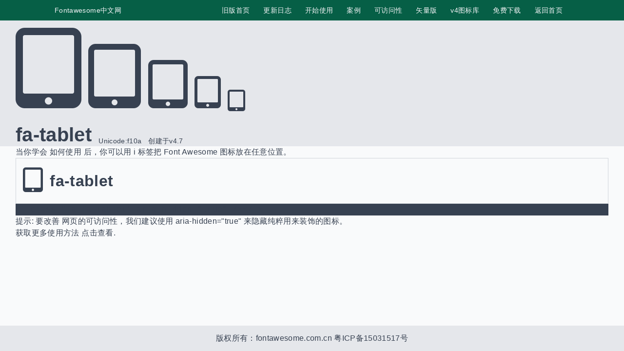

--- FILE ---
content_type: text/html; charset=utf-8
request_url: https://fontawesome.com.cn/v4/icons/tablet
body_size: 2772
content:
<!DOCTYPE html>
<html lang="zh">
<head><meta charset="utf-8">
<title>图标详情 - tablet</title>
<meta name="viewport" content="width=device-width, initial-scale=1">
<script src="//cpro.baidustatic.com/cpro/ui/cm.js" async="" defer=""></script>
<script async="" crossorigin="anonymous" src="https://pagead2.googlesyndication.com/pagead/js/adsbygoogle.js?client=ca-pub-5124849593930973"></script>
<meta name="description" content="Fontawesome中文版webfont,是一款基于css框架的网页字体图标库，它完全免费">
<meta name="og:site_name" content="FontAwesome 字体图标中文Icon">
<meta name="og:url" content="fontawesome.com.cn">
<meta name="og:description" content="Fontawesome中文版webfont,是一款基于css框架的网页字体图标库，它完全免费">
<link rel="stylesheet" href="/fonts/fa4/css/all.css">
<meta name="keywords" content="tablet, Fontawesome,中文字体图标,webfont,矢量图标,css框架,网页图标,svg图标,icon"><link rel="modulepreload" as="script" crossorigin href="/_nuxt/entry.eec1b6da.js"><link rel="preload" as="style" href="/_nuxt/entry.45691d19.css"><link rel="modulepreload" as="script" crossorigin href="/_nuxt/fav4.fa4a5146.js"><link rel="modulepreload" as="script" crossorigin href="/_nuxt/nuxt-link.3dbba442.js"><link rel="modulepreload" as="script" crossorigin href="/_nuxt/Footer.ca7dce07.js"><link rel="modulepreload" as="script" crossorigin href="/_nuxt/_slug_.e052767e.js"><link rel="modulepreload" as="script" crossorigin href="/_nuxt/Comp.ff82d1d3.js"><link rel="modulepreload" as="script" crossorigin href="/_nuxt/fetch.308cb442.js"><link rel="modulepreload" as="script" crossorigin href="/_nuxt/index.182f5298.js"><link rel="prefetch" as="style" href="/_nuxt/Detail.2e596947.css"><link rel="prefetch" as="script" crossorigin href="/_nuxt/Detail.b8aec9a2.js"><link rel="prefetch" as="script" crossorigin href="/_nuxt/HoverTips.c6b90ea6.js"><link rel="prefetch" as="script" crossorigin href="/_nuxt/404.e9036757.js"><link rel="prefetch" as="script" crossorigin href="/_nuxt/default.259ad33c.js"><link rel="prefetch" as="script" crossorigin href="/_nuxt/Header.06e07c98.js"><link rel="prefetch" as="script" crossorigin href="/_nuxt/docv5.eb21dad8.js"><link rel="prefetch" as="script" crossorigin href="/_nuxt/query.1f7c6be8.js"><link rel="prefetch" as="script" crossorigin href="/_nuxt/utils.5cc85fa9.js"><link rel="prefetch" as="script" crossorigin href="/_nuxt/preview.d3cbbd59.js"><link rel="prefetch" as="script" crossorigin href="/_nuxt/falayout.99e349a6.js"><link rel="prefetch" as="script" crossorigin href="/_nuxt/error-component.9c09a0ea.js"><link rel="stylesheet" href="/_nuxt/entry.45691d19.css"><style></style><style>.fav4[data-v-38e9828b] {
  min-height:100vh;display:flex;flex-direction:column;;
}
.fav4 main[data-v-38e9828b] {
  flex:1 1 0%;--un-bg-opacity:1;background-color:rgba(249,250,251,var(--un-bg-opacity));;
}</style><style>nav[data-v-0540d5e6] {
  display:flex;;
}
nav a[data-v-0540d5e6] {
  display:block;padding-top:0.75rem;padding-bottom:0.75rem;padding-left:1rem;padding-right:1rem;;
}
nav a[data-v-0540d5e6]:hover {
  --un-text-opacity:1;color:rgba(249,115,22,var(--un-text-opacity));;
}</style></head>
<body ><div id="__nuxt"><div id="app"><!--[--><div id="layout" class="fav4" data-v-38e9828b><header class="w-full top-0 z-50 sticky" data-v-38e9828b data-v-0540d5e6><section class="bg-emerald-800 transition-all text-gray-100 duration-500" data-v-0540d5e6><div class="flex mx-auto px-32 items-center justify-between" data-v-0540d5e6><div class="" data-v-0540d5e6> Fontawesome中文网 </div><nav data-v-0540d5e6><!--[--><a href="/v4" class="" data-v-0540d5e6>旧版首页</a><a href="/v4/whats-new" class="" data-v-0540d5e6>更新日志</a><a href="/v4/get-started" class="" data-v-0540d5e6>开始使用</a><a href="/v4/examples" class="" data-v-0540d5e6>案例</a><a href="/v4/accessibility" class="" data-v-0540d5e6>可访问性</a><a href="/v4/cheatsheet" class="" data-v-0540d5e6>矢量版</a><a href="/v4/icons" class="" data-v-0540d5e6>v4图标库</a><a href="/download" class="" data-v-0540d5e6>免费下载</a><a href="/" class="" data-v-0540d5e6>返回首页</a><!--]--></nav></div></section></header><main data-v-38e9828b><!--[--><!--[--><div id="page" class="page" data-v-ebf0cfd9><section class="bg-gray-200 md:py-8" data-v-ebf0cfd9><div class="container mx-auto" data-v-ebf0cfd9><div class="space-x-4 text-3rem hero" data-v-ebf0cfd9><i class="fa-tablet fa fa-5x" data-v-ebf0cfd9></i><i class="fa-tablet fa fa-4x" data-v-ebf0cfd9></i><i class="fa-tablet fa fa-3x" data-v-ebf0cfd9></i><i class="fa-tablet fa fa-2x" data-v-ebf0cfd9></i><i class="fa-tablet fa fa-lg" data-v-ebf0cfd9></i></div><div class="flex space-x-4 items-end" data-v-ebf0cfd9><h2 data-v-ebf0cfd9>fa-tablet</h2><span data-v-ebf0cfd9>Unicode:f10a</span><span data-v-ebf0cfd9>创建于v4.7</span></div></div></section><section class="flex justify-center" data-v-ebf0cfd9><div class="ads" data-v-ebf0cfd9><ins class="adsbygoogle" style="display:block;" data-ad-client="ca-pub-5124849593930973" data-ad-slot="6559033282" data-ad-format="auto" data-adsbygoogle-status="6559033282" data-full-width-responsive="true" data-adtest="false" data-ad-region data-v-ebf0cfd9 data-v-2d8a3157></ins></div><div class="container mx-auto prose" data-v-ebf0cfd9><p data-v-ebf0cfd9>当你学会 如何使用 后，你可以用 i 标签把 Font Awesome 图标放在任意位置。</p><div class="border flex space-x-4 border-gray-300 p-4 items-center" data-v-ebf0cfd9><i class="fa-tablet fa fa-4x" data-v-ebf0cfd9></i><h3 data-v-ebf0cfd9>fa-tablet</h3></div><pre data-v-ebf0cfd9><code data-v-ebf0cfd9>&lt;i class=&quot;fa fa-tablet&quot; aria-hidden=&quot;true&quot; /&gt;&lt;/i&gt;</code></pre><p data-v-ebf0cfd9>提示: 要改善 网页的可访问性，我们建议使用 aria-hidden=&quot;true&quot; 来隐藏纯粹用来装饰的图标。</p> 获取更多使用方法 点击查看. </div><div class="ads" data-v-ebf0cfd9><ins class="adsbygoogle" style="display:block;" data-ad-client="ca-pub-5124849593930973" data-ad-slot="6559033282" data-ad-format="auto" data-adsbygoogle-status="6559033282" data-full-width-responsive="true" data-adtest="false" data-ad-region data-v-ebf0cfd9 data-v-2d8a3157></ins></div></section></div><!--]--><!--]--></main><footer class="bg-gray-200 py-4 transition-all duration-500 relative z-50" data-v-38e9828b data-v-c05cc928><div class="container mx-auto text-center" data-v-c05cc928><p data-v-c05cc928>版权所有：fontawesome.com.cn <a href="https://beian.miit.gov.cn" target="_blank" data-v-c05cc928>粤ICP备15031517号</a></p></div></footer></div><!--]--></div></div><script>window.__NUXT__=(function(a,b,c,d){return {data:{q9diKRsQcD:{name:"tablet",unicode:"f10a"}},state:{},_errors:{q9diKRsQcD:null},serverRendered:c,prerenderedAt:1683623388647,config:{public:{content:{locales:[],defaultLocale:b,integrity:1683623366700,experimental:{stripQueryParameters:a,clientDB:a,advancedIgnoresPattern:a},api:{baseURL:"\u002Fapi\u002F_content"},navigation:{fields:[]},tags:{p:"prose-p",a:"prose-a",blockquote:"prose-blockquote","code-inline":"prose-code-inline",code:"prose-code",em:"prose-em",h1:"prose-h1",h2:"prose-h2",h3:"prose-h3",h4:"prose-h4",h5:"prose-h5",h6:"prose-h6",hr:"prose-hr",img:"prose-img",ul:"prose-ul",ol:"prose-ol",li:"prose-li",strong:"prose-strong",table:"prose-table",thead:"prose-thead",tbody:"prose-tbody",td:"prose-td",th:"prose-th",tr:"prose-tr"},highlight:{theme:{default:d,dark:d}},wsUrl:b,documentDriven:a,host:b,trailingSlash:a,anchorLinks:{depth:4,exclude:[1]}},gtag:{id:"G-RD0Y7Y9WY4",config:{},initialConsent:c,loadingStrategy:"defer"}},app:{baseURL:"\u002F",buildAssetsDir:"\u002F_nuxt\u002F",cdnURL:b}}}}(false,"",true,"one-dark-pro"))</script><script type="module" src="/_nuxt/entry.eec1b6da.js" crossorigin></script></body>
</html>

--- FILE ---
content_type: text/html; charset=utf-8
request_url: https://www.google.com/recaptcha/api2/aframe
body_size: 269
content:
<!DOCTYPE HTML><html><head><meta http-equiv="content-type" content="text/html; charset=UTF-8"></head><body><script nonce="S0Y3-b8DfR7rfFMZymQNqw">/** Anti-fraud and anti-abuse applications only. See google.com/recaptcha */ try{var clients={'sodar':'https://pagead2.googlesyndication.com/pagead/sodar?'};window.addEventListener("message",function(a){try{if(a.source===window.parent){var b=JSON.parse(a.data);var c=clients[b['id']];if(c){var d=document.createElement('img');d.src=c+b['params']+'&rc='+(localStorage.getItem("rc::a")?sessionStorage.getItem("rc::b"):"");window.document.body.appendChild(d);sessionStorage.setItem("rc::e",parseInt(sessionStorage.getItem("rc::e")||0)+1);localStorage.setItem("rc::h",'1769716777994');}}}catch(b){}});window.parent.postMessage("_grecaptcha_ready", "*");}catch(b){}</script></body></html>

--- FILE ---
content_type: text/css; charset=utf-8
request_url: https://fontawesome.com.cn/_nuxt/entry.45691d19.css
body_size: 12597
content:
@charset "UTF-8";*,:after,:before{border:0 solid #e5e7eb;box-sizing:border-box}html{-webkit-text-size-adjust:100%;font-family:ui-sans-serif,system-ui,-apple-system,BlinkMacSystemFont,Segoe UI,Roboto,Helvetica Neue,Arial,Noto Sans,sans-serif,Apple Color Emoji,Segoe UI Emoji,Segoe UI Symbol,Noto Color Emoji;line-height:1.5;-moz-tab-size:4;-o-tab-size:4;tab-size:4}body{line-height:inherit;margin:0}hr{border-top-width:1px;color:inherit;height:0}abbr:where([title]){-webkit-text-decoration:underline dotted;text-decoration:underline dotted}h1,h2,h3,h4,h5,h6{font-size:inherit;font-weight:inherit}a{color:inherit;text-decoration:inherit}b,strong{font-weight:bolder}code,kbd,pre,samp{font-family:ui-monospace,SFMono-Regular,Menlo,Monaco,Consolas,Liberation Mono,Courier New,monospace;font-size:1em}small{font-size:80%}sub,sup{font-size:75%;line-height:0;position:relative;vertical-align:baseline}sub{bottom:-.25em}sup{top:-.5em}table{border-collapse:collapse;border-color:inherit;text-indent:0}button,input,optgroup,select,textarea{color:inherit;font-family:inherit;font-size:100%;font-weight:inherit;line-height:inherit;margin:0;padding:0}button,select{text-transform:none}[type=button],[type=reset],[type=submit],button{-webkit-appearance:button;background-color:transparent;background-image:none}:-moz-focusring{outline:auto}:-moz-ui-invalid{box-shadow:none}progress{vertical-align:baseline}::-webkit-inner-spin-button,::-webkit-outer-spin-button{height:auto}[type=search]{-webkit-appearance:textfield;outline-offset:-2px}::-webkit-search-decoration{-webkit-appearance:none}::-webkit-file-upload-button{-webkit-appearance:button;font:inherit}summary{display:list-item}blockquote,dd,dl,figure,h1,h2,h3,h4,h5,h6,hr,p,pre{margin:0}fieldset{margin:0;padding:0}legend{padding:0}menu,ol,ul{list-style:none;margin:0;padding:0}textarea{resize:vertical}input::-moz-placeholder,textarea::-moz-placeholder{color:#9ca3af;opacity:1}input::placeholder,textarea::placeholder{color:#9ca3af;opacity:1}[role=button],button{cursor:pointer}:disabled{cursor:default}audio,canvas,embed,iframe,img,object,svg,video{display:block;vertical-align:middle}img,video{height:auto;max-width:100%}[hidden]{display:none}::-moz-selection{--un-bg-opacity:1;background-color:rgba(221,225,227,var(--un-bg-opacity));--un-text-opacity:1;color:rgba(113,113,122,var(--un-text-opacity))}::selection{--un-bg-opacity:1;background-color:rgba(221,225,227,var(--un-bg-opacity));--un-text-opacity:1;color:rgba(113,113,122,var(--un-text-opacity))}::-webkit-scrollbar{display:none}.drag-none{-webkit-user-drag:none}html{-webkit-font-smoothing:antialiased;font-family:-apple-system,Segoe UI,Roboto,Oxygen,Ubuntu,Cantarell,Fira Sans,Droid Sans,Helvetica Neue,sans-serif;font-size:14px;letter-spacing:.025em;--un-text-opacity:1;color:rgba(63,63,70,var(--un-text-opacity))}@media (min-width: 1376px){html{font-size:15px}}@media (min-width: 1536px){html{font-size:16px}}body{background-color:#fff;color:#374151}p{font-size:13px}h1,h2,h3,h4,h5,h6{font-weight:700;line-height:1.2}h1{font-size:32px}h2{font-size:28px}h3{font-size:24px}h4{font-size:20px}h5{font-size:16px}h6{font-size:14px}@media (min-width:1280px){p{font-size:16px}h1,h2,h3,h4,h5,h6{font-weight:700;line-height:1.2}h1{font-size:48px}h2{font-size:40px}h3{font-size:32px}h4{font-size:24px}h5{font-size:20px}h6{font-size:18px}}.prose{font-size:16px}.prose hr{margin-top:1rem;margin-bottom:1rem}.prose p code{margin-left:.25rem;margin-right:.25rem;border-radius:4px;--un-bg-opacity:1;background-color:rgba(0,0,0,var(--un-bg-opacity));--un-bg-opacity:.2;padding-top:2px;padding-bottom:2px;padding-left:.5rem;padding-right:.5rem;font-size:.8725em;--un-text-opacity:1;color:rgba(255,255,255,var(--un-text-opacity))}.prose ol,.prose ul{margin-bottom:.5rem;padding-left:2rem}.prose ol>:not([hidden])~:not([hidden]),.prose ul>:not([hidden])~:not([hidden]){--un-space-y-reverse:0;margin-top:calc(.25rem * calc(1 - var(--un-space-y-reverse)));margin-bottom:calc(.25rem * var(--un-space-y-reverse))}.prose ol ol,.prose ol ul,.prose ul ol,.prose ul ul,.prose ol ol ol,.prose ol ol ul,.prose ol ul ol,.prose ol ul ul,.prose ul ol ol,.prose ul ol ul,.prose ul ul ol,.prose ul ul ul{margin-top:.5rem;padding-left:1.25rem;opacity:.8}.prose ul{list-style:square}.prose ol{list-style:decimal}.prose pre{--un-bg-opacity:1;background-color:rgba(55,65,81,var(--un-bg-opacity))}.prose code *,.prose p{white-space:pre-wrap;word-break:break-all}.prose blockquote{--un-bg-opacity:1;background-color:rgba(0,0,0,var(--un-bg-opacity));--un-bg-opacity:.1;padding:1rem 2rem;border-left:4px solid #474d54}.prose blockquote p{text-align:justify;opacity:.5}*,:after,:before{--un-rotate:0;--un-rotate-x:0;--un-rotate-y:0;--un-rotate-z:0;--un-scale-x:1;--un-scale-y:1;--un-scale-z:1;--un-skew-x:0;--un-skew-y:0;--un-translate-x:0;--un-translate-y:0;--un-translate-z:0;--un-pan-x: ;--un-pan-y: ;--un-pinch-zoom: ;--un-scroll-snap-strictness:proximity;--un-ordinal: ;--un-slashed-zero: ;--un-numeric-figure: ;--un-numeric-spacing: ;--un-numeric-fraction: ;--un-border-spacing-x:0;--un-border-spacing-y:0;--un-ring-offset-shadow:0 0 transparent;--un-ring-shadow:0 0 transparent;--un-shadow-inset: ;--un-shadow:0 0 transparent;--un-ring-inset: ;--un-ring-offset-width:0px;--un-ring-offset-color:#fff;--un-ring-width:0px;--un-ring-color:rgba(147,197,253,.5);--un-blur: ;--un-brightness: ;--un-contrast: ;--un-drop-shadow: ;--un-grayscale: ;--un-hue-rotate: ;--un-invert: ;--un-saturate: ;--un-sepia: ;--un-backdrop-blur: ;--un-backdrop-brightness: ;--un-backdrop-contrast: ;--un-backdrop-grayscale: ;--un-backdrop-hue-rotate: ;--un-backdrop-invert: ;--un-backdrop-opacity: ;--un-backdrop-saturate: ;--un-backdrop-sepia: }::backdrop{--un-rotate:0;--un-rotate-x:0;--un-rotate-y:0;--un-rotate-z:0;--un-scale-x:1;--un-scale-y:1;--un-scale-z:1;--un-skew-x:0;--un-skew-y:0;--un-translate-x:0;--un-translate-y:0;--un-translate-z:0;--un-pan-x: ;--un-pan-y: ;--un-pinch-zoom: ;--un-scroll-snap-strictness:proximity;--un-ordinal: ;--un-slashed-zero: ;--un-numeric-figure: ;--un-numeric-spacing: ;--un-numeric-fraction: ;--un-border-spacing-x:0;--un-border-spacing-y:0;--un-ring-offset-shadow:0 0 transparent;--un-ring-shadow:0 0 transparent;--un-shadow-inset: ;--un-shadow:0 0 transparent;--un-ring-inset: ;--un-ring-offset-width:0px;--un-ring-offset-color:#fff;--un-ring-width:0px;--un-ring-color:rgba(147,197,253,.5);--un-blur: ;--un-brightness: ;--un-contrast: ;--un-drop-shadow: ;--un-grayscale: ;--un-hue-rotate: ;--un-invert: ;--un-saturate: ;--un-sepia: ;--un-backdrop-blur: ;--un-backdrop-brightness: ;--un-backdrop-contrast: ;--un-backdrop-grayscale: ;--un-backdrop-hue-rotate: ;--un-backdrop-invert: ;--un-backdrop-opacity: ;--un-backdrop-saturate: ;--un-backdrop-sepia: }.i-fas-arrow-up-right{--un-icon:url("data:image/svg+xml;utf8,%3Csvg display='inline-block' vertical-align='middle' width='1em' height='1em' fill='currentColor' xmlns='http://www.w3.org/2000/svg' viewBox='0 0 384 512'%3E%3C!--! Font Awesome Pro 6.2.1 by @fontawesome - https://fontawesome.com License - https://fontawesome.com/license (Commercial License) Copyright 2022 Fonticons, Inc. --%3E%3Cpath d='M352 128c0-17.7-14.3-32-32-32L96 96c-17.7 0-32 14.3-32 32s14.3 32 32 32l146.7 0L41.4 361.4c-12.5 12.5-12.5 32.8 0 45.3s32.8 12.5 45.3 0L288 205.3 288 352c0 17.7 14.3 32 32 32s32-14.3 32-32l0-224z'/%3E%3C/svg%3E");background-color:currentColor;color:inherit;display:inline-block;height:1em;-webkit-mask:var(--un-icon) no-repeat;mask:var(--un-icon) no-repeat;-webkit-mask-size:100% 100%;mask-size:100% 100%;vertical-align:middle;width:1em}.i-fas-brackets-curly{--un-icon:url("data:image/svg+xml;utf8,%3Csvg display='inline-block' vertical-align='middle' width='1em' height='1em' fill='currentColor' xmlns='http://www.w3.org/2000/svg' viewBox='0 0 576 512'%3E%3C!--! Font Awesome Pro 6.2.1 by @fontawesome - https://fontawesome.com License - https://fontawesome.com/license (Commercial License) Copyright 2022 Fonticons, Inc. --%3E%3Cpath d='M416 32H384c-17.7 0-32 14.3-32 32s14.3 32 32 32h32c17.7 0 32 14.3 32 32v37.5c0 25.5 10.1 49.9 28.1 67.9L498.7 256l-22.6 22.6c-18 18-28.1 42.4-28.1 67.9V384c0 17.7-14.3 32-32 32H384c-17.7 0-32 14.3-32 32s14.3 32 32 32h32c53 0 96-43 96-96V346.5c0-8.5 3.4-16.6 9.4-22.6l45.3-45.3c12.5-12.5 12.5-32.8 0-45.3l-45.3-45.3c-6-6-9.4-14.1-9.4-22.6V128c0-53-43-96-96-96zM160 32c-53 0-96 43-96 96v37.5c0 8.5-3.4 16.6-9.4 22.6L9.4 233.4c-12.5 12.5-12.5 32.8 0 45.3l45.3 45.3c6 6 9.4 14.1 9.4 22.6V384c0 53 43 96 96 96h32c17.7 0 32-14.3 32-32s-14.3-32-32-32H160c-17.7 0-32-14.3-32-32V346.5c0-25.5-10.1-49.9-28.1-67.9L77.3 256l22.6-22.6c18-18 28.1-42.4 28.1-67.9V128c0-17.7 14.3-32 32-32h32c17.7 0 32-14.3 32-32s-14.3-32-32-32H160z'/%3E%3C/svg%3E");background-color:currentColor;color:inherit;display:inline-block;height:1em;-webkit-mask:var(--un-icon) no-repeat;mask:var(--un-icon) no-repeat;-webkit-mask-size:100% 100%;mask-size:100% 100%;vertical-align:middle;width:1em}.i-fas-comments{--un-icon:url("data:image/svg+xml;utf8,%3Csvg display='inline-block' vertical-align='middle' width='1em' height='1em' fill='currentColor' xmlns='http://www.w3.org/2000/svg' viewBox='0 0 640 512'%3E%3C!--! Font Awesome Pro 6.2.1 by @fontawesome - https://fontawesome.com License - https://fontawesome.com/license (Commercial License) Copyright 2022 Fonticons, Inc. --%3E%3Cpath d='M208 352c114.9 0 208-78.8 208-176S322.9 0 208 0S0 78.8 0 176c0 38.6 14.7 74.3 39.6 103.4c-3.5 9.4-8.7 17.7-14.2 24.7c-4.8 6.2-9.7 11-13.3 14.3c-1.8 1.6-3.3 2.9-4.3 3.7c-.5 .4-.9 .7-1.1 .8l-.2 .2 0 0 0 0C1 327.2-1.4 334.4 .8 340.9S9.1 352 16 352c21.8 0 43.8-5.6 62.1-12.5c9.2-3.5 17.8-7.4 25.3-11.4C134.1 343.3 169.8 352 208 352zM448 176c0 112.3-99.1 196.9-216.5 207C255.8 457.4 336.4 512 432 512c38.2 0 73.9-8.7 104.7-23.9c7.5 4 16 7.9 25.2 11.4c18.3 6.9 40.3 12.5 62.1 12.5c6.9 0 13.1-4.5 15.2-11.1c2.1-6.6-.2-13.8-5.8-17.9l0 0 0 0-.2-.2c-.2-.2-.6-.4-1.1-.8c-1-.8-2.5-2-4.3-3.7c-3.6-3.3-8.5-8.1-13.3-14.3c-5.5-7-10.7-15.4-14.2-24.7c24.9-29 39.6-64.7 39.6-103.4c0-92.8-84.9-168.9-192.6-175.5c.4 5.1 .6 10.3 .6 15.5z'/%3E%3C/svg%3E");background-color:currentColor;color:inherit;display:inline-block;height:1em;-webkit-mask:var(--un-icon) no-repeat;mask:var(--un-icon) no-repeat;-webkit-mask-size:100% 100%;mask-size:100% 100%;vertical-align:middle;width:1em}.i-fas-diagram-project{--un-icon:url("data:image/svg+xml;utf8,%3Csvg display='inline-block' vertical-align='middle' width='1em' height='1em' fill='currentColor' xmlns='http://www.w3.org/2000/svg' viewBox='0 0 576 512'%3E%3C!--! Font Awesome Pro 6.2.1 by @fontawesome - https://fontawesome.com License - https://fontawesome.com/license (Commercial License) Copyright 2022 Fonticons, Inc. --%3E%3Cpath d='M0 80C0 53.5 21.5 32 48 32h96c26.5 0 48 21.5 48 48V96H384V80c0-26.5 21.5-48 48-48h96c26.5 0 48 21.5 48 48v96c0 26.5-21.5 48-48 48H432c-26.5 0-48-21.5-48-48V160H192v16c0 1.7-.1 3.4-.3 5L272 288h96c26.5 0 48 21.5 48 48v96c0 26.5-21.5 48-48 48H272c-26.5 0-48-21.5-48-48V336c0-1.7 .1-3.4 .3-5L144 224H48c-26.5 0-48-21.5-48-48V80z'/%3E%3C/svg%3E");background-color:currentColor;color:inherit;display:inline-block;height:1em;-webkit-mask:var(--un-icon) no-repeat;mask:var(--un-icon) no-repeat;-webkit-mask-size:100% 100%;mask-size:100% 100%;vertical-align:middle;width:1em}.i-fas-font{--un-icon:url("data:image/svg+xml;utf8,%3Csvg display='inline-block' vertical-align='middle' width='1em' height='1em' fill='currentColor' xmlns='http://www.w3.org/2000/svg' viewBox='0 0 448 512'%3E%3C!--! Font Awesome Pro 6.2.1 by @fontawesome - https://fontawesome.com License - https://fontawesome.com/license (Commercial License) Copyright 2022 Fonticons, Inc. --%3E%3Cpath d='M254 52.8C249.3 40.3 237.3 32 224 32s-25.3 8.3-30 20.8L57.8 416H32c-17.7 0-32 14.3-32 32s14.3 32 32 32h96c17.7 0 32-14.3 32-32s-14.3-32-32-32h-1.8l18-48H303.8l18 48H320c-17.7 0-32 14.3-32 32s14.3 32 32 32h96c17.7 0 32-14.3 32-32s-14.3-32-32-32H390.2L254 52.8zM279.8 304H168.2L224 155.1 279.8 304z'/%3E%3C/svg%3E");background-color:currentColor;color:inherit;display:inline-block;height:1em;-webkit-mask:var(--un-icon) no-repeat;mask:var(--un-icon) no-repeat;-webkit-mask-size:100% 100%;mask-size:100% 100%;vertical-align:middle;width:1em}.i-fas-gear{--un-icon:url("data:image/svg+xml;utf8,%3Csvg display='inline-block' vertical-align='middle' width='1em' height='1em' fill='currentColor' xmlns='http://www.w3.org/2000/svg' viewBox='0 0 512 512'%3E%3C!--! Font Awesome Pro 6.2.1 by @fontawesome - https://fontawesome.com License - https://fontawesome.com/license (Commercial License) Copyright 2022 Fonticons, Inc. --%3E%3Cpath d='M495.9 166.6c3.2 8.7 .5 18.4-6.4 24.6l-43.3 39.4c1.1 8.3 1.7 16.8 1.7 25.4s-.6 17.1-1.7 25.4l43.3 39.4c6.9 6.2 9.6 15.9 6.4 24.6c-4.4 11.9-9.7 23.3-15.8 34.3l-4.7 8.1c-6.6 11-14 21.4-22.1 31.2c-5.9 7.2-15.7 9.6-24.5 6.8l-55.7-17.7c-13.4 10.3-28.2 18.9-44 25.4l-12.5 57.1c-2 9.1-9 16.3-18.2 17.8c-13.8 2.3-28 3.5-42.5 3.5s-28.7-1.2-42.5-3.5c-9.2-1.5-16.2-8.7-18.2-17.8l-12.5-57.1c-15.8-6.5-30.6-15.1-44-25.4L83.1 425.9c-8.8 2.8-18.6 .3-24.5-6.8c-8.1-9.8-15.5-20.2-22.1-31.2l-4.7-8.1c-6.1-11-11.4-22.4-15.8-34.3c-3.2-8.7-.5-18.4 6.4-24.6l43.3-39.4C64.6 273.1 64 264.6 64 256s.6-17.1 1.7-25.4L22.4 191.2c-6.9-6.2-9.6-15.9-6.4-24.6c4.4-11.9 9.7-23.3 15.8-34.3l4.7-8.1c6.6-11 14-21.4 22.1-31.2c5.9-7.2 15.7-9.6 24.5-6.8l55.7 17.7c13.4-10.3 28.2-18.9 44-25.4l12.5-57.1c2-9.1 9-16.3 18.2-17.8C227.3 1.2 241.5 0 256 0s28.7 1.2 42.5 3.5c9.2 1.5 16.2 8.7 18.2 17.8l12.5 57.1c15.8 6.5 30.6 15.1 44 25.4l55.7-17.7c8.8-2.8 18.6-.3 24.5 6.8c8.1 9.8 15.5 20.2 22.1 31.2l4.7 8.1c6.1 11 11.4 22.4 15.8 34.3zM256 336c44.2 0 80-35.8 80-80s-35.8-80-80-80s-80 35.8-80 80s35.8 80 80 80z'/%3E%3C/svg%3E");background-color:currentColor;color:inherit;display:inline-block;height:1em;-webkit-mask:var(--un-icon) no-repeat;mask:var(--un-icon) no-repeat;-webkit-mask-size:100% 100%;mask-size:100% 100%;vertical-align:middle;width:1em}.i-fas-gift{--un-icon:url("data:image/svg+xml;utf8,%3Csvg display='inline-block' vertical-align='middle' width='1em' height='1em' fill='currentColor' xmlns='http://www.w3.org/2000/svg' viewBox='0 0 512 512'%3E%3C!--! Font Awesome Pro 6.2.1 by @fontawesome - https://fontawesome.com License - https://fontawesome.com/license (Commercial License) Copyright 2022 Fonticons, Inc. --%3E%3Cpath d='M190.5 68.8L225.3 128H224 152c-22.1 0-40-17.9-40-40s17.9-40 40-40h2.2c14.9 0 28.8 7.9 36.3 20.8zM64 88c0 14.4 3.5 28 9.6 40H32c-17.7 0-32 14.3-32 32v64c0 17.7 14.3 32 32 32H480c17.7 0 32-14.3 32-32V160c0-17.7-14.3-32-32-32H438.4c6.1-12 9.6-25.6 9.6-40c0-48.6-39.4-88-88-88h-2.2c-31.9 0-61.5 16.9-77.7 44.4L256 85.5l-24.1-41C215.7 16.9 186.1 0 154.2 0H152C103.4 0 64 39.4 64 88zm336 0c0 22.1-17.9 40-40 40H288h-1.3l34.8-59.2C329.1 55.9 342.9 48 357.8 48H360c22.1 0 40 17.9 40 40zM32 288V464c0 26.5 21.5 48 48 48H224V288H32zM288 512H432c26.5 0 48-21.5 48-48V288H288V512z'/%3E%3C/svg%3E");background-color:currentColor;color:inherit;display:inline-block;height:1em;-webkit-mask:var(--un-icon) no-repeat;mask:var(--un-icon) no-repeat;-webkit-mask-size:100% 100%;mask-size:100% 100%;vertical-align:middle;width:1em}.i-fas-handshake{--un-icon:url("data:image/svg+xml;utf8,%3Csvg display='inline-block' vertical-align='middle' width='1em' height='1em' fill='currentColor' xmlns='http://www.w3.org/2000/svg' viewBox='0 0 640 512'%3E%3C!--! Font Awesome Pro 6.2.1 by @fontawesome - https://fontawesome.com License - https://fontawesome.com/license (Commercial License) Copyright 2022 Fonticons, Inc. --%3E%3Cpath d='M323.4 85.2l-96.8 78.4c-16.1 13-19.2 36.4-7 53.1c12.9 17.8 38 21.3 55.3 7.8l99.3-77.2c7-5.4 17-4.2 22.5 2.8s4.2 17-2.8 22.5l-20.9 16.2L512 316.8V128h-.7l-3.9-2.5L434.8 79c-15.3-9.8-33.2-15-51.4-15c-21.8 0-43 7.5-60 21.2zm22.8 124.4l-51.7 40.2C263 274.4 217.3 268 193.7 235.6c-22.2-30.5-16.6-73.1 12.7-96.8l83.2-67.3c-11.6-4.9-24.1-7.4-36.8-7.4C234 64 215.7 69.6 200 80l-72 48V352h28.2l91.4 83.4c19.6 17.9 49.9 16.5 67.8-3.1c5.5-6.1 9.2-13.2 11.1-20.6l17 15.6c19.5 17.9 49.9 16.6 67.8-2.9c4.5-4.9 7.8-10.6 9.9-16.5c19.4 13 45.8 10.3 62.1-7.5c17.9-19.5 16.6-49.9-2.9-67.8l-134.2-123zM96 128H0V352c0 17.7 14.3 32 32 32H64c17.7 0 32-14.3 32-32V128zM48 352c-8.8 0-16-7.2-16-16s7.2-16 16-16s16 7.2 16 16s-7.2 16-16 16zM544 128V352c0 17.7 14.3 32 32 32h32c17.7 0 32-14.3 32-32V128H544zm64 208c0 8.8-7.2 16-16 16s-16-7.2-16-16s7.2-16 16-16s16 7.2 16 16z'/%3E%3C/svg%3E");background-color:currentColor;color:inherit;display:inline-block;height:1em;-webkit-mask:var(--un-icon) no-repeat;mask:var(--un-icon) no-repeat;-webkit-mask-size:100% 100%;mask-size:100% 100%;vertical-align:middle;width:1em}.i-fas-hashtag{--un-icon:url("data:image/svg+xml;utf8,%3Csvg display='inline-block' vertical-align='middle' width='1em' height='1em' fill='currentColor' xmlns='http://www.w3.org/2000/svg' viewBox='0 0 448 512'%3E%3C!--! Font Awesome Pro 6.2.1 by @fontawesome - https://fontawesome.com License - https://fontawesome.com/license (Commercial License) Copyright 2022 Fonticons, Inc. --%3E%3Cpath d='M181.3 32.4c17.4 2.9 29.2 19.4 26.3 36.8L197.8 128h95.1l11.5-69.3c2.9-17.4 19.4-29.2 36.8-26.3s29.2 19.4 26.3 36.8L357.8 128H416c17.7 0 32 14.3 32 32s-14.3 32-32 32H347.1L325.8 320H384c17.7 0 32 14.3 32 32s-14.3 32-32 32H315.1l-11.5 69.3c-2.9 17.4-19.4 29.2-36.8 26.3s-29.2-19.4-26.3-36.8l9.8-58.7H155.1l-11.5 69.3c-2.9 17.4-19.4 29.2-36.8 26.3s-29.2-19.4-26.3-36.8L90.2 384H32c-17.7 0-32-14.3-32-32s14.3-32 32-32h68.9l21.3-128H64c-17.7 0-32-14.3-32-32s14.3-32 32-32h68.9l11.5-69.3c2.9-17.4 19.4-29.2 36.8-26.3zM187.1 192L165.8 320h95.1l21.3-128H187.1z'/%3E%3C/svg%3E");background-color:currentColor;color:inherit;display:inline-block;height:1em;-webkit-mask:var(--un-icon) no-repeat;mask:var(--un-icon) no-repeat;-webkit-mask-size:100% 100%;mask-size:100% 100%;vertical-align:middle;width:1em}.i-fas-icons{--un-icon:url("data:image/svg+xml;utf8,%3Csvg display='inline-block' vertical-align='middle' width='1em' height='1em' fill='currentColor' xmlns='http://www.w3.org/2000/svg' viewBox='0 0 576 512'%3E%3C!--! Font Awesome Pro 6.2.1 by @fontawesome - https://fontawesome.com License - https://fontawesome.com/license (Commercial License) Copyright 2022 Fonticons, Inc. --%3E%3Cpath d='M532.3 7.3C539.7 13.3 544 22.4 544 32V176c0 26.5-28.7 48-64 48s-64-21.5-64-48s28.7-48 64-48V71L384 90.2V208c0 26.5-28.7 48-64 48s-64-21.5-64-48s28.7-48 64-48V64c0-15.3 10.8-28.4 25.7-31.4l160-32c9.4-1.9 19.1 .6 26.6 6.6zM106.7 304l11.8-17.8c5.9-8.9 15.9-14.2 26.6-14.2h61.7c10.7 0 20.7 5.3 26.6 14.2L245.3 304H272c26.5 0 48 21.5 48 48V464c0 26.5-21.5 48-48 48H80c-26.5 0-48-21.5-48-48V352c0-26.5 21.5-48 48-48h26.7zM224 408c0-26.5-21.5-48-48-48s-48 21.5-48 48s21.5 48 48 48s48-21.5 48-48zM510.7 278.3L472.3 368H528c6.7 0 12.6 4.1 15 10.4s.6 13.3-4.4 17.7l-128 112c-5.6 4.9-13.9 5.3-19.9 .9s-8.2-12.4-5.3-19.2L423.7 400H368c-6.7 0-12.6-4.1-15-10.4s-.6-13.3 4.4-17.7l128-112c5.6-4.9 13.9-5.3 19.9-.9s8.2 12.4 5.3 19.2zm-339-59.2c-6.5 6.5-17 6.5-23 0L51.9 119.2c-28-29-26.5-76.9 5-103.9c27-23.5 68.4-19 93.4 6.5l10 10.5 9.5-10.5c25-25.5 65.9-30 93.9-6.5c31 27 32.5 74.9 4.5 103.9l-96.4 99.9z'/%3E%3C/svg%3E");background-color:currentColor;color:inherit;display:inline-block;height:1em;-webkit-mask:var(--un-icon) no-repeat;mask:var(--un-icon) no-repeat;-webkit-mask-size:100% 100%;mask-size:100% 100%;vertical-align:middle;width:1em}.i-fas-pen-nib{--un-icon:url("data:image/svg+xml;utf8,%3Csvg display='inline-block' vertical-align='middle' width='1em' height='1em' fill='currentColor' xmlns='http://www.w3.org/2000/svg' viewBox='0 0 512 512'%3E%3C!--! Font Awesome Pro 6.2.1 by @fontawesome - https://fontawesome.com License - https://fontawesome.com/license (Commercial License) Copyright 2022 Fonticons, Inc. --%3E%3Cpath d='M368.4 18.3L312.7 74.1 437.9 199.3l55.7-55.7c21.9-21.9 21.9-57.3 0-79.2L447.6 18.3c-21.9-21.9-57.3-21.9-79.2 0zM288 94.6l-9.2 2.8L134.7 140.6c-19.9 6-35.7 21.2-42.3 41L3.8 445.8c-3.8 11.3-1 23.9 7.3 32.4L164.7 324.7c-3-6.3-4.7-13.3-4.7-20.7c0-26.5 21.5-48 48-48s48 21.5 48 48s-21.5 48-48 48c-7.4 0-14.4-1.7-20.7-4.7L33.7 500.9c8.6 8.3 21.1 11.2 32.4 7.3l264.3-88.6c19.7-6.6 35-22.4 41-42.3l43.2-144.1 2.8-9.2L288 94.6z'/%3E%3C/svg%3E");background-color:currentColor;color:inherit;display:inline-block;height:1em;-webkit-mask:var(--un-icon) no-repeat;mask:var(--un-icon) no-repeat;-webkit-mask-size:100% 100%;mask-size:100% 100%;vertical-align:middle;width:1em}.i-fas-universal-access{--un-icon:url("data:image/svg+xml;utf8,%3Csvg display='inline-block' vertical-align='middle' width='1em' height='1em' fill='currentColor' xmlns='http://www.w3.org/2000/svg' viewBox='0 0 512 512'%3E%3C!--! Font Awesome Pro 6.2.1 by @fontawesome - https://fontawesome.com License - https://fontawesome.com/license (Commercial License) Copyright 2022 Fonticons, Inc. --%3E%3Cpath d='M512 256c0 141.4-114.6 256-256 256S0 397.4 0 256S114.6 0 256 0S512 114.6 512 256zM161.5 169.9c-12.2-5.2-26.3 .4-31.5 12.6s.4 26.3 12.6 31.5l11.9 5.1c17.3 7.4 35.2 12.9 53.6 16.3v50.1c0 4.3-.7 8.6-2.1 12.6l-28.7 86.1c-4.2 12.6 2.6 26.2 15.2 30.4s26.2-2.6 30.4-15.2l24.4-73.2c1.3-3.8 4.8-6.4 8.8-6.4s7.6 2.6 8.8 6.4l24.4 73.2c4.2 12.6 17.8 19.4 30.4 15.2s19.4-17.8 15.2-30.4l-28.7-86.1c-1.4-4.1-2.1-8.3-2.1-12.6V235.5c18.4-3.5 36.3-8.9 53.6-16.3l11.9-5.1c12.2-5.2 17.8-19.3 12.6-31.5s-19.3-17.8-31.5-12.6L338.7 175c-26.1 11.2-54.2 17-82.7 17s-56.5-5.8-82.7-17l-11.9-5.1zM256 160c22.1 0 40-17.9 40-40s-17.9-40-40-40s-40 17.9-40 40s17.9 40 40 40z'/%3E%3C/svg%3E");background-color:currentColor;color:inherit;display:inline-block;height:1em;-webkit-mask:var(--un-icon) no-repeat;mask:var(--un-icon) no-repeat;-webkit-mask-size:100% 100%;mask-size:100% 100%;vertical-align:middle;width:1em}.i-fas-user,[i-fas-user=""]{--un-icon:url("data:image/svg+xml;utf8,%3Csvg display='inline-block' vertical-align='middle' width='1em' height='1em' fill='currentColor' xmlns='http://www.w3.org/2000/svg' viewBox='0 0 448 512'%3E%3C!--! Font Awesome Pro 6.2.1 by @fontawesome - https://fontawesome.com License - https://fontawesome.com/license (Commercial License) Copyright 2022 Fonticons, Inc. --%3E%3Cpath d='M224 256c70.7 0 128-57.3 128-128S294.7 0 224 0S96 57.3 96 128s57.3 128 128 128zm-45.7 48C79.8 304 0 383.8 0 482.3C0 498.7 13.3 512 29.7 512H418.3c16.4 0 29.7-13.3 29.7-29.7C448 383.8 368.2 304 269.7 304H178.3z'/%3E%3C/svg%3E");background-color:currentColor;color:inherit;display:inline-block;height:1em;-webkit-mask:var(--un-icon) no-repeat;mask:var(--un-icon) no-repeat;-webkit-mask-size:100% 100%;mask-size:100% 100%;vertical-align:middle;width:1em}.i-fat-user-cowboy{--un-icon:url("data:image/svg+xml;utf8,%3Csvg display='inline-block' vertical-align='middle' width='1em' height='1em' fill='currentColor' xmlns='http://www.w3.org/2000/svg' viewBox='0 0 448 512'%3E%3C!--! Font Awesome Pro 6.2.1 by @fontawesome - https://fontawesome.com License - https://fontawesome.com/license (Commercial License) Copyright 2022 Fonticons, Inc. --%3E%3Cpath d='M447 472.2C434 420.4 387.5 384 334 384H114c-53.45 0-100 36.38-113 88.24C-4.044 492.4 11.19 512 32 512h383.1C436.8 512 452.1 492.4 447 472.2zM415.1 496H32.06c-10.2 0-18.09-9.586-15.52-19.88C27.74 431.3 67.83 400 114 400h220c46.19 0 86.28 31.3 97.48 76.12C434.1 486.5 426.1 496 415.1 496zM110.9 124.3C111.5 124.4 112.1 124.5 112.7 124.5c3.654 0 6.967-2.531 7.811-6.25C135 53.28 154.5 16 173.1 16C180.9 16 188 18.78 195.1 24.28c17.44 13.62 41.84 13.59 59.22 .0313C261.5 18.78 268.6 16 275.5 16c19.56 0 39.03 37.09 53.38 101.8c.9687 4.312 5.279 7.094 9.529 6.094c4.312-.9687 7.062-5.219 6.094-9.531C327.7 38.47 304.5 0 275.5 0c-10.5 0-20.91 3.906-30.94 11.66c-11.66 9.125-27.88 9.125-39.66-.0313C194.9 3.906 184.5 0 173.1 0C145.2 0 121.9 38.59 104.9 114.8C103.9 119.1 106.6 123.3 110.9 124.3zM224 181.2c171.1 0 222.5-72.34 222.9-73.09c2.188-3.688 1.031-8.344-2.531-10.69c-3.594-2.344-8.406-1.438-10.91 2.062C432.9 100.1 384.2 165.2 224 165.2c-159.9 0-208.1-65.13-209.4-65.69c-2.5-3.625-7.5-4.5-11.12-2.062c-3.656 2.5-4.562 7.5-2.062 11.12C1.908 109.3 53.41 181.2 224 181.2zM104 216.1c-4.406 0-8.001 3.578-8.001 7.984C96 294.6 153.4 352 223.1 352s127.1-57.31 127.1-128c0-4.406-3.59-7.875-7.997-7.875s-8 3.688-8 8.094C335.1 285.8 285.8 336 224 336S112 285.8 112 224.2C112 219.8 108.4 216.1 104 216.1z'/%3E%3C/svg%3E");background-color:currentColor;color:inherit;display:inline-block;height:1em;-webkit-mask:var(--un-icon) no-repeat;mask:var(--un-icon) no-repeat;-webkit-mask-size:100% 100%;mask-size:100% 100%;vertical-align:middle;width:1em}.i-fat-user-ninja{--un-icon:url("data:image/svg+xml;utf8,%3Csvg display='inline-block' vertical-align='middle' width='1em' height='1em' fill='currentColor' xmlns='http://www.w3.org/2000/svg' viewBox='0 0 512 512'%3E%3C!--! Font Awesome Pro 6.2.1 by @fontawesome - https://fontawesome.com License - https://fontawesome.com/license (Commercial License) Copyright 2022 Fonticons, Inc. --%3E%3Cpath d='M359.6 313.9c-15.86-5.094-33.36 .2187-43.42 12.97l-61.09 77.44l-59.28-77.44C185.8 314.1 168.3 308.9 152.4 313.9c-72.62 22.75-120.1 86.94-120.4 159.8C32.19 494.8 50.79 512 73.43 512h365.1c22.64 0 41.23-17.22 41.42-38.38C480.6 400.8 432.2 336.6 359.6 313.9zM73.43 496c-13.67 0-25.31-10.31-25.42-22.5c-.5625-65.72 43.3-123.8 109.2-144.4c15.12-4.594 24.38 5.496 26.01 7.562L305.2 496H73.43zM438.6 496h-113.2l-60.2-78.63l63.62-80.59c5.1-7.594 16.47-10.56 26.08-7.656c65.86 20.62 109.7 78.66 109.2 144.4C463.9 485.7 452.2 496 438.6 496zM65.6 180.8C67.18 182.9 69.58 184 72 184c1.672 0 3.359-.5313 4.797-1.594l52.7-39.53C136.1 206.5 190.4 256 256 256c70.69 0 127.1-57.31 127.1-128c0-70.69-57.31-128-127.1-128c-65.59 0-119 49.53-126.5 113.1L76.8 73.59C73.3 71.03 68.27 71.66 65.6 75.19c-2.641 3.562-1.922 8.562 1.609 11.22L122.7 128L67.21 169.6C63.68 172.3 62.96 177.3 65.6 180.8zM256 16c59.02 0 107 46.03 111.2 104h-23.19c0-22.06-17.94-40-39.1-40H208c-22.06 0-39.1 17.94-39.1 40H144.8C148.1 62.03 196.1 16 256 16zM327.1 120H184c0-13.22 10.76-23.1 23.1-23.1h95.1C317.2 96 327.1 106.8 327.1 120zM367.2 136C363 193.1 315 240 256 240c-59.01 0-107-46.03-111.2-104H367.2z'/%3E%3C/svg%3E");background-color:currentColor;color:inherit;display:inline-block;height:1em;-webkit-mask:var(--un-icon) no-repeat;mask:var(--un-icon) no-repeat;-webkit-mask-size:100% 100%;mask-size:100% 100%;vertical-align:middle;width:1em}.i-fat-user-tie-hair-long{--un-icon:url("data:image/svg+xml;utf8,%3Csvg display='inline-block' vertical-align='middle' width='1em' height='1em' fill='currentColor' xmlns='http://www.w3.org/2000/svg' viewBox='0 0 448 512'%3E%3C!--! Font Awesome Pro 6.2.1 by @fontawesome - https://fontawesome.com License - https://fontawesome.com/license (Commercial License) Copyright 2022 Fonticons, Inc. --%3E%3Cpath d='M390.4 244.8C369.8 229.4 354.3 208.6 345.2 185.2C328.1 235.7 280.3 272 224 272C167.7 272 119.9 235.7 102.8 185.2C93.7 208.6 78.2 229.4 57.6 244.8L53.33 248C49.98 250.5 48 254.5 48 258.7C48 266 53.97 272 61.33 272H120C124.4 272 128 275.6 128 280C128 284.4 124.4 288 120 288H61.33C45.13 288 32 274.9 32 258.7C32 249.4 36.35 240.7 43.73 235.2L48 232C78.22 209.3 96 173.8 96 136V128C96 57.31 153.3 0 224 0C294.7 0 352 57.31 352 128V136C352 173.8 369.8 209.3 400 232L404.3 235.2C411.7 240.7 416 249.4 416 258.7C416 274.9 402.9 288 386.7 288H328C323.6 288 320 284.4 320 280C320 275.6 323.6 272 328 272H386.7C394 272 400 266 400 258.7C400 254.5 398 250.5 394.7 248L390.4 244.8zM336 144V128C336 122.6 335.6 117.2 334.9 112H312C289.9 112 269 101.8 255.4 84.49L250.1 89.86C231.2 113.1 201.7 128 170.5 128H112V144C112 205.9 162.1 256 224 256C285.9 256 336 205.9 336 144L336 144zM265.8 71.75L267.2 73.6C277.8 87.7 294.4 96 312 96H331.4C324.6 73.21 310.7 53.46 292.4 39.29L265.8 71.75zM113.1 112H170.5C196.9 112 221.9 100.2 238.6 79.72L278.1 30.4C262.7 21.23 243.1 15.1 224 15.1C167.6 15.1 120.9 57.72 113.1 111.1V112zM176.9 308.3C178.3 305.7 181 304 184 304H264C266.1 304 269.7 305.7 271.1 308.3C272.5 311 272.3 314.2 270.5 316.6L233.3 368.7L256.5 415.1L303.6 320.9C384.7 329.3 448 397.9 448 481.3C448 498.2 434.2 511.1 417.3 511.1H30.72C13.75 511.1 0 498.2 0 481.3C0 397.9 63.28 329.3 144.4 320.9L191.5 415.1L214.7 368.7L177.5 316.6C175.7 314.2 175.5 311 176.9 308.3H176.9zM199.5 320L224 354.2L248.5 320H199.5zM135.3 338.3C67.45 350.6 16 409.9 16 481.3C16 489.4 22.59 495.1 30.72 495.1H214.1L135.3 338.3zM200.5 432.9L224 480L247.5 432.9L224 385.9L200.5 432.9zM432 481.3C432 409.9 380.5 350.6 312.7 338.3L233.9 495.1H417.3C425.4 495.1 432 489.4 432 481.3H432z'/%3E%3C/svg%3E");background-color:currentColor;color:inherit;display:inline-block;height:1em;-webkit-mask:var(--un-icon) no-repeat;mask:var(--un-icon) no-repeat;-webkit-mask-size:100% 100%;mask-size:100% 100%;vertical-align:middle;width:1em}.prose :where(h1,h2,h3,h4,h5,h6):not(:where(.not-prose,.not-prose *)){color:var(--un-prose-headings);font-weight:600;line-height:1.25}.prose :where(a):not(:where(.not-prose,.not-prose *)){color:var(--un-prose-links);font-weight:500;text-decoration:underline}.prose :where(a code):not(:where(.not-prose,.not-prose *)){color:var(--un-prose-links)}.prose :where(p,ul,ol,pre):not(:where(.not-prose,.not-prose *)){line-height:1.75;margin:1em 0}.prose :where(blockquote):not(:where(.not-prose,.not-prose *)){border-left:.25em solid var(--un-prose-borders);font-style:italic;margin:1em 0;padding-left:1em}.prose :where(h1):not(:where(.not-prose,.not-prose *)){font-size:2.25em;margin:1rem 0}.prose :where(h2):not(:where(.not-prose,.not-prose *)){font-size:1.75em;margin:1.75em 0 .5em}.prose :where(h3):not(:where(.not-prose,.not-prose *)){font-size:18px;margin:1.5em 0 .5em}.prose :where(h4):not(:where(.not-prose,.not-prose *)){font-size:1.125em;margin:1em 0}.prose :where(img,video):not(:where(.not-prose,.not-prose *)){max-width:100%}.prose :where(figure,picture):not(:where(.not-prose,.not-prose *)){margin:1em 0}.prose :where(figcaption):not(:where(.not-prose,.not-prose *)){color:var(--un-prose-captions);font-size:.875em}.prose :where(code):not(:where(.not-prose,.not-prose *)){color:#8b5cf6;font-family:var(--un-prose-font-mono);font-size:.875em;font-weight:600}.prose :where(:not(pre)>code):not(:where(.not-prose,.not-prose *)):after,.prose :where(:not(pre)>code):not(:where(.not-prose,.not-prose *)):before{content:"`"}.prose :where(pre):not(:where(.not-prose,.not-prose *)){border-radius:.375rem;overflow-x:auto;padding:1.25rem 1.5rem}.prose :where(pre,code):not(:where(.not-prose,.not-prose *)){word-wrap:normal;background:transparent;-webkit-hyphens:none;hyphens:none;-moz-tab-size:4;-o-tab-size:4;tab-size:4;white-space:pre;word-break:normal;word-spacing:normal}.prose :where(pre code):not(:where(.not-prose,.not-prose *)){font-weight:inherit}.prose :where(ol,ul):not(:where(.not-prose,.not-prose *)){padding-left:1.25em}.prose :where(ol):not(:where(.not-prose,.not-prose *)){list-style-type:decimal}.prose :where(ol[type=A]):not(:where(.not-prose,.not-prose *)){list-style-type:upper-alpha}.prose :where(ol[type=a]):not(:where(.not-prose,.not-prose *)){list-style-type:lower-alpha}.prose :where(ol[type=A s]):not(:where(.not-prose,.not-prose *)){list-style-type:upper-alpha}.prose :where(ol[type=a s]):not(:where(.not-prose,.not-prose *)){list-style-type:lower-alpha}.prose :where(ol[type=I]):not(:where(.not-prose,.not-prose *)){list-style-type:upper-roman}.prose :where(ol[type=i]):not(:where(.not-prose,.not-prose *)){list-style-type:lower-roman}.prose :where(ol[type=I s]):not(:where(.not-prose,.not-prose *)){list-style-type:upper-roman}.prose :where(ol[type=i s]):not(:where(.not-prose,.not-prose *)){list-style-type:lower-roman}.prose :where(ol[type="1"]):not(:where(.not-prose,.not-prose *)){list-style-type:decimal}.prose :where(ul):not(:where(.not-prose,.not-prose *)){list-style-type:disc}.prose :where(ol>li):not(:where(.not-prose,.not-prose *))::marker,.prose :where(summary):not(:where(.not-prose,.not-prose *))::marker,.prose :where(ul>li):not(:where(.not-prose,.not-prose *))::marker{color:var(--un-prose-lists)}.prose :where(hr):not(:where(.not-prose,.not-prose *)){border:1px solid var(--un-prose-hr);margin:2em 0}.prose :where(table):not(:where(.not-prose,.not-prose *)){border-collapse:collapse;display:block;margin:1em 0;overflow-x:auto}.prose :where(tr):not(:where(.not-prose,.not-prose *)):nth-child(2n){background:var(--un-prose-bg-soft)}.prose :where(td,th):not(:where(.not-prose,.not-prose *)){border:1px solid var(--un-prose-borders);padding:.625em 1em}.prose :where(abbr):not(:where(.not-prose,.not-prose *)){cursor:help}.prose :where(kbd):not(:where(.not-prose,.not-prose *)){border:1px solid;border-radius:.25rem;color:var(--un-prose-code);font-size:.875em;padding:.25rem .5rem}.prose :where(details):not(:where(.not-prose,.not-prose *)){background:var(--un-prose-bg-soft);margin:1em 0;padding:1.25rem 1.5rem}.prose :where(summary):not(:where(.not-prose,.not-prose *)){cursor:pointer;font-weight:600}.prose :where(a):not(:where(.not-prose,.not-prose *)):hover{color:#f43f5e}.prose :where(a):not(:where(.not-prose,.not-prose *)):visited{color:#14b8a6}.prose{color:var(--un-prose-body);max-width:65ch}.container{width:100%}.abs-xc{--un-translate-x:-50%;left:50%;position:absolute;transform:translate(var(--un-translate-x)) translateY(var(--un-translate-y)) translateZ(var(--un-translate-z)) rotate(var(--un-rotate)) rotateX(var(--un-rotate-x)) rotateY(var(--un-rotate-y)) rotate(var(--un-rotate-z)) skew(var(--un-skew-x)) skewY(var(--un-skew-y)) scaleX(var(--un-scale-x)) scaleY(var(--un-scale-y)) scaleZ(var(--un-scale-z))}.abs-xyc{--un-translate-y:-50%;--un-translate-x:-50%;left:50%;position:absolute;top:50%;transform:translate(var(--un-translate-x)) translateY(var(--un-translate-y)) translateZ(var(--un-translate-z)) rotate(var(--un-rotate)) rotateX(var(--un-rotate-x)) rotateY(var(--un-rotate-y)) rotate(var(--un-rotate-z)) skew(var(--un-skew-x)) skewY(var(--un-skew-y)) scaleX(var(--un-scale-x)) scaleY(var(--un-scale-y)) scaleZ(var(--un-scale-z))}.abs-yc{--un-translate-y:-50%;position:absolute;top:50%;transform:translate(var(--un-translate-x)) translateY(var(--un-translate-y)) translateZ(var(--un-translate-z)) rotate(var(--un-rotate)) rotateX(var(--un-rotate-x)) rotateY(var(--un-rotate-y)) rotate(var(--un-rotate-z)) skew(var(--un-skew-x)) skewY(var(--un-skew-y)) scaleX(var(--un-scale-x)) scaleY(var(--un-scale-y)) scaleZ(var(--un-scale-z))}@media (min-width:1024px){.container{max-width:1024px}}@media (min-width:1216px){.container{max-width:1216px}}@media (min-width:1302px){.container{max-width:1302px}.md\:abs-xyc{--un-translate-y:-50%;--un-translate-x:-50%;left:50%;position:absolute;top:50%;transform:translate(var(--un-translate-x)) translateY(var(--un-translate-y)) translateZ(var(--un-translate-z)) rotate(var(--un-rotate)) rotateX(var(--un-rotate-x)) rotateY(var(--un-rotate-y)) rotate(var(--un-rotate-z)) skew(var(--un-skew-x)) skewY(var(--un-skew-y)) scaleX(var(--un-scale-x)) scaleY(var(--un-scale-y)) scaleZ(var(--un-scale-z))}}@media (min-width:1376px){.container{max-width:1376px}}@media (min-width:1536px){.container{max-width:1536px}}.pointer-events-none{pointer-events:none}.absolute{position:absolute}.fixed{position:fixed}.relative{position:relative}.sticky{position:sticky}.-inset-8{inset:-2rem}.inset-0{inset:0}.inset-x-0{left:0;right:0}.inset-y-0{bottom:0;top:0}.-bottom-1\.5{bottom:-.375rem}.-bottom-1\/2{bottom:-50%}.-top-4{top:-1rem}.-top-8{top:-2rem}.bottom-0{bottom:0}.bottom-12,[bottom-12=""]{bottom:3rem}.left-0{left:0}.right-0{right:0}.right-0\.5{right:.125rem}.top-0{top:0}.top-12,[top-12=""]{top:3rem}.top-16{top:4rem}.top-40{top:10rem}.top-6{top:1.5rem}.z-0{z-index:0}.z-10{z-index:10}.z-20{z-index:20}.z-30{z-index:30}.z-40{z-index:40}.z-50{z-index:50}.z-90{z-index:90}.grid{display:grid}.grid-cols-3{grid-template-columns:repeat(3,minmax(0,1fr))}.grid-cols-4{grid-template-columns:repeat(4,minmax(0,1fr))}.grid-cols-6{grid-template-columns:repeat(6,minmax(0,1fr))}.mx-0{margin-left:0;margin-right:0}.mx-12{margin-left:3rem;margin-right:3rem}.mx-16{margin-left:4rem;margin-right:4rem}.mx-2{margin-left:.5rem;margin-right:.5rem}.mx-20{margin-left:5rem;margin-right:5rem}.mx-24{margin-left:6rem;margin-right:6rem}.mx-28{margin-left:7rem;margin-right:7rem}.mx-32{margin-left:8rem;margin-right:8rem}.mx-4{margin-left:1rem;margin-right:1rem}.mx-8{margin-left:2rem;margin-right:2rem}.mx-auto{margin-left:auto;margin-right:auto}.my-0{margin-bottom:0;margin-top:0}.my-12{margin-bottom:3rem;margin-top:3rem}.my-16{margin-bottom:4rem;margin-top:4rem}.my-20{margin-bottom:5rem;margin-top:5rem}.my-24{margin-bottom:6rem;margin-top:6rem}.my-28{margin-bottom:7rem;margin-top:7rem}.my-32{margin-bottom:8rem;margin-top:8rem}.my-4{margin-bottom:1rem;margin-top:1rem}.my-8{margin-bottom:2rem;margin-top:2rem}.mb-0{margin-bottom:0}.mb-1{margin-bottom:.25rem}.mb-16{margin-bottom:4rem}.mb-2{margin-bottom:.5rem}.mb-4{margin-bottom:1rem}.mb-6{margin-bottom:1.5rem}.mb-8{margin-bottom:2rem}.ml-2{margin-left:.5rem}.ml-4{margin-left:1rem}.ml-64{margin-left:16rem}.ml-8{margin-left:2rem}.ml-auto{margin-left:auto}.mr-2,[mr-2=""]{margin-right:.5rem}.mr-3{margin-right:.75rem}.mr-4{margin-right:1rem}.mt-16{margin-top:4rem}.mt-2{margin-top:.5rem}.mt-4{margin-top:1rem}.mt-6{margin-top:1.5rem}.mt-8{margin-top:2rem}.block{display:block}.inline-block{display:inline-block}.contents{display:contents}.hidden{display:none}.aspect-ratio-square{aspect-ratio:1/1}.h-\[100vh-4rem\]{height:100vh-4rem}.h-\[calc\(100vh-48px\)\]{height:calc(100vh - 48px)}.h-1\/2{height:50%}.h-10{height:2.5rem}.h-12{height:3rem}.h-13{height:3.25rem}.h-16,[h-16=""]{height:4rem}.h-24{height:6rem}.h-240px{height:240px}.h-3,.h3{height:.75rem}.h-32{height:8rem}.h-5,.h5{height:1.25rem}.h-auto{height:auto}.h-full{height:100%}.h1{height:.25rem}.h2{height:.5rem}.h4{height:1rem}.h6{height:1.5rem}.max-w-500px{max-width:500px}.max-w-520px{max-width:520px}.max-w-56{max-width:14rem}.max-w-full{max-width:100%}.max-w-max{max-width:-moz-max-content;max-width:max-content}.min-h-screen{min-height:100vh}.w-\[95\%\]{width:95%}.w-1\/2{width:50%}.w-10{width:2.5rem}.w-12{width:3rem}.w-240px{width:240px}.w-2xl{width:42rem}.w-3{width:.75rem}.w-3px{width:3px}.w-4{width:1rem}.w-48{width:12rem}.w-5{width:1.25rem}.w-64{width:16rem}.w-680px{width:680px}.w-96{width:24rem}.w-full{width:100%}.w-max{width:-moz-max-content;width:max-content}.flex,[flex=""]{display:flex}.flex-1{flex:1 1 0%}.flex-shrink-0,[flex-shrink-0=""]{flex-shrink:0}.grow{flex-grow:1}.flex-col{flex-direction:column}.flex-wrap{flex-wrap:wrap}.translate-y-0{--un-translate-y:0;transform:translate(var(--un-translate-x)) translateY(var(--un-translate-y)) translateZ(var(--un-translate-z)) rotate(var(--un-rotate)) rotateX(var(--un-rotate-x)) rotateY(var(--un-rotate-y)) rotate(var(--un-rotate-z)) skew(var(--un-skew-x)) skewY(var(--un-skew-y)) scaleX(var(--un-scale-x)) scaleY(var(--un-scale-y)) scaleZ(var(--un-scale-z))}.translate-y-4{--un-translate-y:1rem;transform:translate(var(--un-translate-x)) translateY(var(--un-translate-y)) translateZ(var(--un-translate-z)) rotate(var(--un-rotate)) rotateX(var(--un-rotate-x)) rotateY(var(--un-rotate-y)) rotate(var(--un-rotate-z)) skew(var(--un-skew-x)) skewY(var(--un-skew-y)) scaleX(var(--un-scale-x)) scaleY(var(--un-scale-y)) scaleZ(var(--un-scale-z))}.rotate-180{--un-rotate-x:0;--un-rotate-y:0;--un-rotate-z:0;--un-rotate:180deg;transform:translate(var(--un-translate-x)) translateY(var(--un-translate-y)) translateZ(var(--un-translate-z)) rotate(var(--un-rotate)) rotateX(var(--un-rotate-x)) rotateY(var(--un-rotate-y)) rotate(var(--un-rotate-z)) skew(var(--un-skew-x)) skewY(var(--un-skew-y)) scaleX(var(--un-scale-x)) scaleY(var(--un-scale-y)) scaleZ(var(--un-scale-z))}.rotate-45{--un-rotate-x:0;--un-rotate-y:0;--un-rotate-z:0;--un-rotate:45deg;transform:translate(var(--un-translate-x)) translateY(var(--un-translate-y)) translateZ(var(--un-translate-z)) rotate(var(--un-rotate)) rotateX(var(--un-rotate-x)) rotateY(var(--un-rotate-y)) rotate(var(--un-rotate-z)) skew(var(--un-skew-x)) skewY(var(--un-skew-y)) scaleX(var(--un-scale-x)) scaleY(var(--un-scale-y)) scaleZ(var(--un-scale-z))}.cursor-pointer{cursor:pointer}.select-none{-webkit-user-select:none;-moz-user-select:none;user-select:none}.place-content-center{place-content:center}.items-start{align-items:flex-start}.items-end{align-items:flex-end}.items-center,[items-center=""]{align-items:center}.justify-start{justify-content:flex-start}.justify-center{justify-content:center}.justify-between{justify-content:space-between}.gap-4{grid-gap:1rem;gap:1rem}.gap-6{grid-gap:1.5rem;gap:1.5rem}.gap-8{grid-gap:2rem;gap:2rem}.space-x-2>:not([hidden])~:not([hidden]){--un-space-x-reverse:0;margin-left:calc(.5rem*(1 - var(--un-space-x-reverse)));margin-right:calc(.5rem*var(--un-space-x-reverse))}.space-x-4>:not([hidden])~:not([hidden]){--un-space-x-reverse:0;margin-left:calc(1rem*(1 - var(--un-space-x-reverse)));margin-right:calc(1rem*var(--un-space-x-reverse))}.space-x-6>:not([hidden])~:not([hidden]){--un-space-x-reverse:0;margin-left:calc(1.5rem*(1 - var(--un-space-x-reverse)));margin-right:calc(1.5rem*var(--un-space-x-reverse))}.space-y-2>:not([hidden])~:not([hidden]){--un-space-y-reverse:0;margin-bottom:calc(.5rem*var(--un-space-y-reverse));margin-top:calc(.5rem*(1 - var(--un-space-y-reverse)))}.space-y-4>:not([hidden])~:not([hidden]){--un-space-y-reverse:0;margin-bottom:calc(1rem*var(--un-space-y-reverse));margin-top:calc(1rem*(1 - var(--un-space-y-reverse)))}.divide-y>:not([hidden])~:not([hidden]){--un-divide-y-reverse:0;border-bottom-width:calc(1px*var(--un-divide-y-reverse));border-top-width:calc(1px*(1 - var(--un-divide-y-reverse)))}.divide-zinc-400>:not([hidden])~:not([hidden]){--un-divide-opacity:1;border-color:rgba(161,161,170,var(--un-divide-opacity))}.border-dashed,.divide-dashed>:not([hidden])~:not([hidden]){border-style:dashed}.overflow-hidden{overflow:hidden}.overflow-scroll{overflow:scroll}.overflow-y-auto{overflow-y:auto}.overflow-y-scroll{overflow-y:scroll}.truncate{overflow:hidden;text-overflow:ellipsis;white-space:nowrap}.b,.border{border-width:1px}.border-b{border-bottom-width:1px}.border-l{border-left-width:1px}.border-r-1{border-right-width:1px}.border-black{--un-border-opacity:1;border-color:rgba(0,0,0,var(--un-border-opacity))}.border-gray-100{--un-border-opacity:1;border-color:rgba(243,244,246,var(--un-border-opacity))}.border-gray-200{--un-border-opacity:1;border-color:rgba(229,231,235,var(--un-border-opacity))}.border-gray-300{--un-border-opacity:1;border-color:rgba(209,213,219,var(--un-border-opacity))}.border-gray-400{--un-border-opacity:1;border-color:rgba(156,163,175,var(--un-border-opacity))}.border-gray-500{--un-border-opacity:1;border-color:rgba(107,114,128,var(--un-border-opacity))}.border-lime-300{--un-border-opacity:1;border-color:rgba(190,242,100,var(--un-border-opacity))}.border-orange-200{--un-border-opacity:1;border-color:rgba(254,215,170,var(--un-border-opacity))}.border-orange-300{--un-border-opacity:1;border-color:rgba(253,186,116,var(--un-border-opacity))}.border-zinc-300{--un-border-opacity:1;border-color:rgba(212,212,216,var(--un-border-opacity))}.border-opacity-50{--un-border-opacity:.5}.border-opacity-60{--un-border-opacity:.6}.rounded-2xl{border-radius:1rem}.rounded-3xl{border-radius:1.5rem}.rounded-full{border-radius:9999px}.rounded-lg{border-radius:.5rem}.rounded-xl{border-radius:.75rem}.rounded-t-md{border-top-left-radius:.375rem;border-top-right-radius:.375rem}.rounded-br-sm{border-bottom-right-radius:.125rem}.rounded-lb-md{border-bottom-left-radius:.375rem}.rounded-tl-lg{border-top-left-radius:.5rem}.rounded-tr-lg{border-top-right-radius:.5rem}.bg-black,.dark .dark\:bg-black{--un-bg-opacity:1;background-color:rgba(0,0,0,var(--un-bg-opacity))}.bg-black\/5{background-color:#0000000d}.bg-blue-400{--un-bg-opacity:1;background-color:rgba(96,165,250,var(--un-bg-opacity))}.bg-blue-gray-800{--un-bg-opacity:1;background-color:rgba(30,41,59,var(--un-bg-opacity))}.bg-emerald-700{--un-bg-opacity:1;background-color:rgba(4,120,87,var(--un-bg-opacity))}.bg-emerald-800{--un-bg-opacity:1;background-color:rgba(6,95,70,var(--un-bg-opacity))}.bg-gray-100{--un-bg-opacity:1;background-color:rgba(243,244,246,var(--un-bg-opacity))}.bg-gray-200{--un-bg-opacity:1;background-color:rgba(229,231,235,var(--un-bg-opacity))}.bg-gray-300{--un-bg-opacity:1;background-color:rgba(209,213,219,var(--un-bg-opacity))}.bg-gray-50{--un-bg-opacity:1;background-color:rgba(249,250,251,var(--un-bg-opacity))}.bg-gray-500{--un-bg-opacity:1;background-color:rgba(107,114,128,var(--un-bg-opacity))}.bg-gray-600{--un-bg-opacity:1;background-color:rgba(75,85,99,var(--un-bg-opacity))}.bg-gray-700{--un-bg-opacity:1;background-color:rgba(55,65,81,var(--un-bg-opacity))}.bg-gray-800{--un-bg-opacity:1;background-color:rgba(31,41,55,var(--un-bg-opacity))}.bg-gray-900{--un-bg-opacity:1;background-color:rgba(17,24,39,var(--un-bg-opacity))}.bg-light-500{--un-bg-opacity:1;background-color:rgba(242,242,242,var(--un-bg-opacity))}.bg-light-600{--un-bg-opacity:1;background-color:rgba(241,243,245,var(--un-bg-opacity))}.bg-lime-50{--un-bg-opacity:1;background-color:rgba(247,254,231,var(--un-bg-opacity))}.bg-orange-400{--un-bg-opacity:1;background-color:rgba(251,146,60,var(--un-bg-opacity))}.bg-orange-50{--un-bg-opacity:1;background-color:rgba(255,247,237,var(--un-bg-opacity))}.bg-transparent{background-color:transparent}.bg-white{--un-bg-opacity:1;background-color:rgba(255,255,255,var(--un-bg-opacity))}.bg-zinc-500{--un-bg-opacity:1;background-color:rgba(113,113,122,var(--un-bg-opacity))}.dark .dark\:bg-white\/10{background-color:#ffffff1a}.bg-opacity-0{--un-bg-opacity:0}.bg-opacity-10{--un-bg-opacity:.1}.bg-opacity-50{--un-bg-opacity:.5}.from-light-600{--un-gradient-from-position:0%;--un-gradient-from:rgba(241,243,245,var(--un-from-opacity, 1)) var(--un-gradient-from-position);--un-gradient-to-position:100%;--un-gradient-to:rgba(241,243,245,0) var(--un-gradient-to-position);--un-gradient-stops:var(--un-gradient-from), var(--un-gradient-to)}.to-transparent{--un-gradient-to-position:100%;--un-gradient-to:transparent var(--un-gradient-to-position)}.bg-gradient-to-b,[bg-gradient-to-b=""]{--un-gradient-shape:to bottom;--un-gradient:var(--un-gradient-shape), var(--un-gradient-stops);background-image:linear-gradient(var(--un-gradient))}.bg-gradient-to-t,[bg-gradient-to-t=""]{--un-gradient-shape:to top;--un-gradient:var(--un-gradient-shape), var(--un-gradient-stops);background-image:linear-gradient(var(--un-gradient))}.object-cover{-o-object-fit:cover;object-fit:cover}.p-4{padding:1rem}.p-8{padding:2rem}.px-0{padding-left:0;padding-right:0}.px-10{padding-left:2.5rem;padding-right:2.5rem}.px-12{padding-left:3rem;padding-right:3rem}.px-16{padding-left:4rem;padding-right:4rem}.px-2{padding-left:.5rem;padding-right:.5rem}.px-20{padding-left:5rem;padding-right:5rem}.px-24{padding-left:6rem;padding-right:6rem}.px-28{padding-left:7rem;padding-right:7rem}.px-32{padding-left:8rem;padding-right:8rem}.px-4{padding-left:1rem;padding-right:1rem}.px-6{padding-left:1.5rem;padding-right:1.5rem}.px-8{padding-left:2rem;padding-right:2rem}.py-0{padding-bottom:0;padding-top:0}.py-1{padding-bottom:.25rem;padding-top:.25rem}.py-12{padding-bottom:3rem;padding-top:3rem}.py-16{padding-bottom:4rem;padding-top:4rem}.py-2{padding-bottom:.5rem;padding-top:.5rem}.py-20{padding-bottom:5rem;padding-top:5rem}.py-24{padding-bottom:6rem;padding-top:6rem}.py-28{padding-bottom:7rem;padding-top:7rem}.py-3{padding-bottom:.75rem;padding-top:.75rem}.py-32{padding-bottom:8rem;padding-top:8rem}.py-4{padding-bottom:1rem;padding-top:1rem}.py-8{padding-bottom:2rem;padding-top:2rem}.py-px{padding-bottom:1px;padding-top:1px}.pb-1{padding-bottom:.25rem}.pb-2{padding-bottom:.5rem}.pb-4{padding-bottom:1rem}.pl-16{padding-left:4rem}.pl-2{padding-left:.5rem}.pl-4{padding-left:1rem}.pl-6{padding-left:1.5rem}.pr-1{padding-right:.25rem}.pr-4{padding-right:1rem}.pr-8{padding-right:2rem}.pt-14{padding-top:3.5rem}.pt-4{padding-top:1rem}.pt-8{padding-top:2rem}.text-center{text-align:center}.align-middle{vertical-align:middle}.font-roboto{font-family:Roboto}.font-roboto_cond{font-family:Roboto Condensed}.font-sans{font-family:ui-sans-serif,system-ui,-apple-system,BlinkMacSystemFont,Segoe UI,Roboto,Helvetica Neue,Arial,Noto Sans,sans-serif,Apple Color Emoji,Segoe UI Emoji,Segoe UI Symbol,Noto Color Emoji}.text-128px{font-size:128px}.text-12px{font-size:12px}.text-14px{font-size:14px}.text-16{font-size:4rem}.text-16px{font-size:16px}.text-18px,[text-18px=""]{font-size:18px}.text-20px{font-size:20px}.text-32px{font-size:32px}.text-3rem{font-size:3rem}.text-40px{font-size:40px}.text-48{font-size:12rem}.text-6{font-size:1.5rem}.text-6xl{font-size:3.75rem;line-height:1}.text-80\%{font-size:80%}.text-8xl{font-size:6rem;line-height:1}.text-xl{font-size:1.25rem;line-height:1.75rem}.font-bold{font-weight:700}.font-extralight{font-weight:200}.font-light{font-weight:300}.font-medium{font-weight:500}.font-normal{font-weight:400}.font-thin{font-weight:100}.leading-tight{line-height:1.25}.italic{font-style:italic}.not-italic{font-style:normal}.dark .dark\:text-white,.text-white{--un-text-opacity:1;color:rgba(255,255,255,var(--un-text-opacity))}.text-black{--un-text-opacity:1;color:rgba(0,0,0,var(--un-text-opacity))}.text-emerald-50{--un-text-opacity:1;color:rgba(236,253,245,var(--un-text-opacity))}.text-gray-100{--un-text-opacity:1;color:rgba(243,244,246,var(--un-text-opacity))}.text-gray-300{--un-text-opacity:1;color:rgba(209,213,219,var(--un-text-opacity))}.text-gray-400{--un-text-opacity:1;color:rgba(156,163,175,var(--un-text-opacity))}.text-gray-500{--un-text-opacity:1;color:rgba(107,114,128,var(--un-text-opacity))}.text-gray-600{--un-text-opacity:1;color:rgba(75,85,99,var(--un-text-opacity))}.text-gray-700{--un-text-opacity:1;color:rgba(55,65,81,var(--un-text-opacity))}.text-gray-900{--un-text-opacity:1;color:rgba(17,24,39,var(--un-text-opacity))}.text-lime-700{--un-text-opacity:1;color:rgba(77,124,15,var(--un-text-opacity))}.text-orange,.text-orange-400{--un-text-opacity:1;color:rgba(251,146,60,var(--un-text-opacity))}.text-orange-300{--un-text-opacity:1;color:rgba(253,186,116,var(--un-text-opacity))}.text-orange-500{--un-text-opacity:1;color:rgba(249,115,22,var(--un-text-opacity))}.text-orange-700{--un-text-opacity:1;color:rgba(194,65,12,var(--un-text-opacity))}.text-orange-900{--un-text-opacity:1;color:rgba(124,45,18,var(--un-text-opacity))}.text-sky-300{--un-text-opacity:1;color:rgba(125,211,252,var(--un-text-opacity))}.text-opacity-80{--un-text-opacity:.8}.no-underline{text-decoration:none}.antialiased{-webkit-font-smoothing:antialiased;-moz-osx-font-smoothing:grayscale;font-smoothing:grayscale}.opacity-0{opacity:0}.opacity-100{opacity:1}.opacity-30{opacity:.3}.opacity-50{opacity:.5}.opacity-70{opacity:.7}.shadow-2xl{--un-shadow:var(--un-shadow-inset) 0 25px 50px -12px var(--un-shadow-color, rgba(0,0,0,.25));box-shadow:var(--un-ring-offset-shadow),var(--un-ring-shadow),var(--un-shadow)}.outline-none{outline:2px solid transparent;outline-offset:2px}.backdrop-blur-sm{--un-backdrop-blur:blur(4px);-webkit-backdrop-filter:var(--un-backdrop-blur) var(--un-backdrop-brightness) var(--un-backdrop-contrast) var(--un-backdrop-grayscale) var(--un-backdrop-hue-rotate) var(--un-backdrop-invert) var(--un-backdrop-opacity) var(--un-backdrop-saturate) var(--un-backdrop-sepia);backdrop-filter:var(--un-backdrop-blur) var(--un-backdrop-brightness) var(--un-backdrop-contrast) var(--un-backdrop-grayscale) var(--un-backdrop-hue-rotate) var(--un-backdrop-invert) var(--un-backdrop-opacity) var(--un-backdrop-saturate) var(--un-backdrop-sepia)}.blur-3xl{--un-blur:blur(64px);filter:var(--un-blur) var(--un-brightness) var(--un-contrast) var(--un-drop-shadow) var(--un-grayscale) var(--un-hue-rotate) var(--un-invert) var(--un-saturate) var(--un-sepia)}.brightness-75{--un-brightness:brightness(.75);filter:var(--un-blur) var(--un-brightness) var(--un-contrast) var(--un-drop-shadow) var(--un-grayscale) var(--un-hue-rotate) var(--un-invert) var(--un-saturate) var(--un-sepia)}.transition{transition-duration:.15s;transition-property:color,background-color,border-color,outline-color,text-decoration-color,fill,stroke,opacity,box-shadow,transform,filter,-webkit-backdrop-filter;transition-property:color,background-color,border-color,outline-color,text-decoration-color,fill,stroke,opacity,box-shadow,transform,filter,backdrop-filter;transition-property:color,background-color,border-color,outline-color,text-decoration-color,fill,stroke,opacity,box-shadow,transform,filter,backdrop-filter,-webkit-backdrop-filter;transition-timing-function:cubic-bezier(.4,0,.2,1)}.transition-all{transition-duration:.15s;transition-property:all;transition-timing-function:cubic-bezier(.4,0,.2,1)}.transition-opacity{transition-duration:.15s;transition-property:opacity;transition-timing-function:cubic-bezier(.4,0,.2,1)}.duration-300{transition-duration:.3s}.duration-500{transition-duration:.5s}.ease,.ease-in-out{transition-timing-function:cubic-bezier(.4,0,.2,1)}@media (min-width:1216px){.sm\:px-0{padding-left:0;padding-right:0}.sm\:px-6{padding-left:1.5rem;padding-right:1.5rem}.sm\:py-3{padding-bottom:.75rem;padding-top:.75rem}.sm\:text-2xl{font-size:1.5rem;line-height:2rem}.sm\:text-4xl{font-size:2.25rem;line-height:2.5rem}.sm\:text-8xl{font-size:6rem;line-height:1}.sm\:text-xl{font-size:1.25rem;line-height:1.75rem}}@media (min-width:1302px){.md\:right-6{right:1.5rem}.md\:top-6{top:1.5rem}.md\:mx-auto{margin-left:auto;margin-right:auto}.md\:h-full{height:100%}.md\:max-h-\[100vh-8rem\]{max-height:100vh-8rem}.md\:min-h-64{min-height:16rem}.md\:min-w-256{min-width:64rem}.md\:w-12{width:3rem}.md\:w-256{width:64rem}.md\:border-12{border-width:12px}.md\:rounded-xl{border-radius:.75rem}.md\:px-0{padding-left:0;padding-right:0}.md\:py-8{padding-bottom:2rem;padding-top:2rem}}


--- FILE ---
content_type: text/css; charset=utf-8
request_url: https://fontawesome.com.cn/_nuxt/fav4.732bb5d0.css
body_size: 90
content:
nav[data-v-0540d5e6]{display:flex}nav a[data-v-0540d5e6]{display:block;padding:.75rem 1rem}nav a[data-v-0540d5e6]:hover{--un-text-opacity:1;color:rgba(249,115,22,var(--un-text-opacity))}.fav4[data-v-38e9828b]{min-height:100vh;display:flex;flex-direction:column}.fav4 main[data-v-38e9828b]{flex:1 1 0%;--un-bg-opacity:1;background-color:rgba(249,250,251,var(--un-bg-opacity))}


--- FILE ---
content_type: text/css; charset=utf-8
request_url: https://fontawesome.com.cn/_nuxt/whats-new.9ff99c29.css
body_size: 50
content:
ul li[data-v-ec357fe2]{padding-top:.5rem;padding-bottom:.5rem}ul li i[data-v-ec357fe2]{margin-right:.5rem}aside[data-v-ec357fe2]{width:240px;flex-shrink:0;--un-bg-opacity:1;background-color:rgba(255,255,255,var(--un-bg-opacity))}.ads[data-v-ec357fe2]{position:sticky;top:4rem}


--- FILE ---
content_type: text/css; charset=utf-8
request_url: https://fontawesome.com.cn/_nuxt/get-started.c4e458d9.css
body_size: 29
content:
aside[data-v-20b7edb1]{width:240px;flex-shrink:0;--un-bg-opacity:1;background-color:rgba(255,255,255,var(--un-bg-opacity))}.ads[data-v-20b7edb1]{position:sticky;top:4rem}


--- FILE ---
content_type: text/css; charset=utf-8
request_url: https://fontawesome.com.cn/_nuxt/examples.70f9067d.css
body_size: 29
content:
aside[data-v-bb731180]{width:240px;flex-shrink:0;--un-bg-opacity:1;background-color:rgba(255,255,255,var(--un-bg-opacity))}.ads[data-v-bb731180]{position:sticky;top:4rem}


--- FILE ---
content_type: text/css; charset=utf-8
request_url: https://fontawesome.com.cn/_nuxt/download.ac421ec4.css
body_size: 149
content:
ul[data-v-f59a57f2]>:not([hidden])~:not([hidden]){--un-divide-y-reverse:0;border-top-width:calc(1px * calc(1 - var(--un-divide-y-reverse)));border-bottom-width:calc(1px * var(--un-divide-y-reverse));--un-divide-opacity:1;border-color:rgba(161,161,170,var(--un-divide-opacity));border-style:dashed}ul li[data-v-f59a57f2]{display:flex;justify-content:space-between;padding:.5rem 1rem}ul li h6[data-v-f59a57f2]{font-size:18px;font-weight:700}ul li a[data-v-f59a57f2]:hover{--un-text-opacity:1;color:rgba(251,146,60,var(--un-text-opacity))}


--- FILE ---
content_type: application/javascript
request_url: https://fontawesome.com.cn/_nuxt/examples.6b59d8db.js
body_size: 542
content:
import{_}from"./heros.e511c299.js";import{_ as n}from"./Comp.ff82d1d3.js";import c from"./ContentDoc.cb38802f.js";import{a as m,o as p,b as i,e as t,h as o,j as r}from"./entry.eec1b6da.js";import"./baidu.vue.fc265d0d.js";import"./ContentRenderer.08c46b9e.js";import"./ContentRendererMarkdown.25e138d3.js";import"./index.a6ef77ff.js";import"./preview.d3cbbd59.js";import"./ContentQuery.e300e1b7.js";import"./index.182f5298.js";import"./query.1f7c6be8.js";import"./utils.5cc85fa9.js";const d={id:"page",class:"page"},l={class:"md:py-8"},u={class:"container flex mx-auto"},x={class:"ads"},f={class:"max-w-full mx-8 prose"},h={class:"ads"},v=m({__name:"examples",setup(b){return(w,g)=>{const s=_,e=n,a=c;return p(),i("div",d,[t(s,{title:"Examples",text:"这里了解 的各种特色用法… Font Awesome",icon:"list"}),o("section",l,[o("div",u,[o("aside",null,[o("div",x,[t(e,{"ad-slot":"6559033282","ad-format":"auto","ad-full-width-responsive":!0})])]),o("main",f,[t(a,{path:"/docs/v4/examples"})]),o("aside",null,[o("div",h,[t(e,{"ad-slot":"6559033282","ad-format":"auto","ad-full-width-responsive":!0})])])])])])}}});const $=r(v,[["__scopeId","data-v-bb731180"]]);export{$ as default};


--- FILE ---
content_type: application/javascript
request_url: https://fontawesome.com.cn/_nuxt/ContentDoc.cb38802f.js
body_size: 817
content:
import{u as h,y as g,A as y,Z as w,M as C,m as v,a as D,k as S,V as _,l as r}from"./entry.eec1b6da.js";import k from"./ContentRenderer.08c46b9e.js";import q from"./ContentQuery.e300e1b7.js";import"./ContentRendererMarkdown.25e138d3.js";import"./index.a6ef77ff.js";import"./preview.d3cbbd59.js";import"./index.182f5298.js";import"./query.1f7c6be8.js";import"./utils.5cc85fa9.js";const a=(u,e=y())=>{const m=h(u),p=v();g(()=>h(u),(t=m)=>{if(!e.path||!t)return;const n=Object.assign({},(t==null?void 0:t.head)||{});n.meta=[...n.meta||[]],n.link=[...n.link||[]];const s=n.title||(t==null?void 0:t.title);s&&(n.title=s),p.public.content.host;const c=(n==null?void 0:n.description)||(t==null?void 0:t.description);c&&n.meta.filter(i=>i.name==="description").length===0&&n.meta.push({name:"description",content:c}),n!=null&&n.image||(t==null||t.image),w(()=>C(n))},{immediate:!0})},T=D({name:"ContentDoc",props:{tag:{type:String,required:!1,default:"div"},excerpt:{type:Boolean,default:!1},path:{type:String,required:!1,default:void 0},query:{type:Object,required:!1,default:void 0},head:{type:Boolean,required:!1,default:!0}},render(u){const e=S(),{tag:m,excerpt:p,path:f,query:t,head:n}=u,s={...t||{},path:f||(t==null?void 0:t.path)||_(y().path),find:"one"},c=(i,o)=>r("pre",null,JSON.stringify({message:"You should use slots with <ContentDoc>",slot:i,data:o},null,2));return r(q,s,{default:e!=null&&e.default?({data:i,refresh:o,isPartial:d})=>{var l;return n&&a(i),(l=e.default)==null?void 0:l.call(e,{doc:i,refresh:o,isPartial:d,excerpt:p,...this.$attrs})}:({data:i})=>(n&&a(i),r(k,{value:i,excerpt:p,tag:m,...this.$attrs},{empty:o=>e!=null&&e.empty?e.empty(o):c("default",i)})),empty:i=>{var o;return((o=e==null?void 0:e.empty)==null?void 0:o.call(e,i))||r("p",null,"Document is empty, overwrite this content with #empty slot in <ContentDoc>.")},"not-found":i=>{var o;return((o=e==null?void 0:e["not-found"])==null?void 0:o.call(e,i))||r("p",null,"Document not found, overwrite this content with #not-found slot in <ContentDoc>.")}})}});export{T as default};


--- FILE ---
content_type: application/javascript
request_url: https://fontawesome.com.cn/_nuxt/whats-new.b12d90f2.js
body_size: 1022
content:
import{_ as I}from"./heros.e511c299.js";import{_ as N}from"./Comp.ff82d1d3.js";import{u as A}from"./fetch.308cb442.js";import{a as F,a8 as k,o as t,b as o,e as r,h as s,H as u,I as m,u as h,i as f,G as w,J as C,K as S,j as B}from"./entry.eec1b6da.js";import"./baidu.vue.fc265d0d.js";import"./index.182f5298.js";const a=n=>(C("data-v-ec357fe2"),n=n(),S(),n),H={id:"page",class:"page"},V={class:"md:py-8"},$={class:"container flex mx-auto"},b={class:""},z=a(()=>s("p",{class:"pb-4"}," Font Awesome总是不断的在往好的方向发展。所以这些就是新版本里面的一些新特性， 针对Font Awesome 4.7.0你有一些新的想法么？ 欢迎投稿. ",-1)),D=a(()=>s("h4",null,"New Icons in 4.7",-1)),Z=a(()=>s("p",null,"你问过，Font Awesome 在 4.7 版本中提供了 41 个闪亮的新图标。 想要请求新图标？ 就是这样。",-1)),j={class:"grid py-4 grid-cols-4"},E=a(()=>s("h4",null,"New Icons in 4.6",-1)),G=a(()=>s("p",null,"你问过，Font Awesome 在 4.6 版本中提供了 30 个闪亮的新图标。 想要请求新图标？ 就是这样。",-1)),J={class:"grid py-4 grid-cols-4"},K={class:"ads"},L=F({__name:"whats-new",async setup(n){var p,d;let c,l;const{data:i}=([c,l]=k(()=>A("/api/fav4up","$rZpZe6HzDc")),c=await c,l(),c),v=(p=i.value)==null?void 0:p.data46,x=(d=i.value)==null?void 0:d.data47;return(W,q)=>{const y=I,g=N;return t(),o("div",H,[r(y,{title:"What's New",text:"最新的4.7.0版，到底更新了哪些内容…",icon:"list"}),s("section",V,[s("div",$,[s("main",b,[z,D,Z,s("ul",j,[(t(!0),o(u,null,m(h(x),(e,_)=>(t(),o("li",{key:_},[s("i",{class:f(["fa fa-fw",`fa-${e.name}`])},null,2),s("span",null,w(e.name),1)]))),128))]),E,G,s("ul",J,[(t(!0),o(u,null,m(h(v),(e,_)=>(t(),o("li",{key:_},[s("i",{class:f(["fa fa-fw",`fa-${e.name}`])},null,2),s("span",null,w(e.name),1)]))),128))])]),s("aside",null,[s("div",K,[r(g,{"ad-slot":"6559033282","ad-format":"auto","ad-full-width-responsive":!0})])])])])])}}});const U=B(L,[["__scopeId","data-v-ec357fe2"]]);export{U as default};


--- FILE ---
content_type: application/javascript
request_url: https://fontawesome.com.cn/_nuxt/get-started.1a886b30.js
body_size: 540
content:
import{_}from"./heros.e511c299.js";import{_ as n}from"./Comp.ff82d1d3.js";import d from"./ContentDoc.cb38802f.js";import{a as c,o as r,b as i,e as o,h as t,j as m}from"./entry.eec1b6da.js";import"./baidu.vue.fc265d0d.js";import"./ContentRenderer.08c46b9e.js";import"./ContentRendererMarkdown.25e138d3.js";import"./index.a6ef77ff.js";import"./preview.d3cbbd59.js";import"./ContentQuery.e300e1b7.js";import"./index.182f5298.js";import"./query.1f7c6be8.js";import"./utils.5cc85fa9.js";const p={id:"page",class:"page"},l={class:"relative md:py-8"},u={class:"container flex mx-auto"},f={class:"ads"},v={class:"max-w-max mx-8 docs prose"},x={class:"ads"},h=c({__name:"get-started",setup(g){return(b,w)=>{const s=_,e=n,a=d;return r(),i("div",p,[o(s,{title:"Get Started",text:"轻松的在你网站上使用Font Awesome 4.7.0",icon:"list"}),t("section",l,[t("div",u,[t("aside",null,[t("div",f,[o(e,{"ad-slot":"6559033282","ad-format":"auto","ad-full-width-responsive":!0})])]),t("div",v,[o(a,{path:"/docs/v4/get-started"})]),t("aside",null,[t("div",x,[o(e,{"ad-slot":"6559033282","ad-format":"auto","ad-full-width-responsive":!0})])])])])])}}});const H=m(h,[["__scopeId","data-v-20b7edb1"]]);export{H as default};


--- FILE ---
content_type: application/javascript
request_url: https://fontawesome.com.cn/_nuxt/index.e825fe8a.js
body_size: 1444
content:
import{_ as x}from"./heros.8806c417.js";import{_ as g}from"./Comp.ff82d1d3.js";import{_ as v}from"./baidu.vue.fc265d0d.js";import{a as y,o as i,b as c,e as a,h as s,H as _,I as d,i as r,G as l,J as b,K as k,j as w}from"./entry.eec1b6da.js";import"./nuxt-link.3dbba442.js";const I=""+globalThis.__publicAssetsURL("images/frameworks-developer.svg"),o=e=>(b("data-v-2f3dd4f8"),e=e(),k(),e),S={id:"page",class:"home"},A={class:"py-8"},B={class:"container flex mx-auto items-start"},j=o(()=>s("div",{class:"px-8 w-1/2"},[s("img",{src:I,alt:""})],-1)),C={class:"space-y-4 w-1/2"},H=o(()=>s("h6",null,"适合工作的工具",-1)),P=o(()=>s("h3",null,"不用自己再造轮子",-1)),$=o(()=>s("p",null,"无论您是在网站、应用程序还是项目上工作，我们都有一套工具可以满足您的工作方式和地点。 因此，无需通过您的下一个构建来破解您的方式。",-1)),z={class:"pt-8"},J={class:"space-y-2"},L={class:"container mx-auto py-8"},N={class:"container mx-auto mt-8 grid gap-8 grid-cols-4"},V=y({__name:"index",setup(e){const p=[{title:"非常适合开发人员",desc:"我们为最流行的插件和软件包提供了框架和工具包，它们已经按照您的期望工作。",icon:"user-ninja"},{title:"非常适合设计师",desc:"使用您自己的设计以及六种独特样式中的每一种的数千个匹配的字体真棒图标。",icon:"user-tie-hair-long"},{title:"非常适合内容创作者",desc:"借助大量免费图标（包括品牌+社交图标），我们的语法易于在WordPress等创作工具中使用。",icon:"user-cowboy"}],m=[{title:"JS 框架",icon:"diagram-project"},{title:"网络字体工具包",icon:"brackets-curly"},{title:"官方API",icon:"gear"},{title:"文本到图标连字",icon:"font"},{title:"像素完美的图标",icon:"pen-nib"},{title:"数以千计的独特图标",icon:"icons"},{title:"品牌+社会偶像",icon:"handshake"},{title:"WordPress 简码",icon:"hashtag"}];return(W,D)=>{const u=x,h=g,f=v;return i(),c("div",S,[a(u),s("section",A,[s("div",B,[j,s("div",C,[H,P,$,s("div",z,[(i(),c(_,null,d(p,(t,n)=>s("div",{key:n,class:"flex py-4 items-start"},[s("i",{class:r(["mr-4 text-16",`i-fat-${t.icon}`])},null,2),s("div",J,[s("h6",null,l(t.title),1),s("p",null,l(t.desc),1)])])),64))])])]),s("div",L,[a(h,{"ad-slot":"6559033282","ad-format":"auto","ad-full-width-responsive":!0})]),s("div",N,[(i(),c(_,null,d(m,(t,n)=>s("div",{key:n,class:"bg-white border rounded-lg flex border-gray-100 py-3 px-8 items-center"},[s("i",{class:r(["mr-4 text-6",`i-fas-${t.icon}`])},null,2),s("h6",null,l(t.title),1)])),64))]),a(f)])])}}});const T=w(V,[["__scopeId","data-v-2f3dd4f8"]]);export{T as default};


--- FILE ---
content_type: application/javascript
request_url: https://fontawesome.com.cn/_nuxt/fetch.308cb442.js
body_size: 486
content:
import{h as k,u as F}from"./index.182f5298.js";import{u as c,p as $,ad as x}from"./entry.eec1b6da.js";function L(o,r,p){const[t={},i]=typeof r=="string"?[{},r]:[r,p],s=t.key||k([i,c(t.baseURL),typeof o=="string"?o:"",c(t.params||t.query)]);if(!s||typeof s!="string")throw new TypeError("[nuxt] [useFetch] key must be a string: "+s);if(!o)throw new Error("[nuxt] [useFetch] request is missing.");const y=s===i?"$f"+s:s,a=$(()=>{let n=o;return typeof n=="function"&&(n=n()),c(n)});if(!t.baseURL&&typeof a.value=="string"&&a.value.startsWith("//"))throw new Error('[nuxt] [useFetch] the request URL must not start with "//".');const{server:l,lazy:m,default:w,transform:d,pick:b,watch:u,immediate:g,...v}=t,f=x({...v,cache:typeof t.cache=="boolean"?void 0:t.cache}),_={server:l,lazy:m,default:w,transform:d,pick:b,immediate:g,watch:u===!1?[]:[f,a,...u||[]]};let e;return F(y,()=>{var h;return(h=e==null?void 0:e.abort)==null||h.call(e),e=typeof AbortController<"u"?new AbortController:{},typeof a.value=="string"&&a.value.startsWith("/"),(t.$fetch||globalThis.$fetch)(a.value,{signal:e.signal,...f})},_)}export{L as u};


--- FILE ---
content_type: application/javascript
request_url: https://fontawesome.com.cn/_nuxt/index.597f29da.js
body_size: 1247
content:
import{_ as p}from"./heros.e511c299.js";import{_ as r}from"./Comp.ff82d1d3.js";import{a as m,o as s,b as n,e as i,h as t,H as x,I as u,G as a,J as h,K as f,j as v}from"./entry.eec1b6da.js";import"./baidu.vue.fc265d0d.js";const g=e=>(h("data-v-96096de1"),e=e(),f(),e),S={id:"page",class:"page"},w={class:"md:py-8"},A={class:"container mx-auto"},F=g(()=>t("p",null,"Font Awesome 字体为您提供可缩放矢量图标,它可以被定制大小、颜色、阴影以及任何可以用CSS的样式。",-1)),y={class:"grid gap-8 grid-cols-3"},I={class:"ads"},B=m({__name:"index",setup(e){const c=[{title:"一套字库, 675个图标",text:"FontAwesome是一种带有网页功能的象形文字语言，并收集在一个集合里。",icon:""},{title:"不需要 JavaScript 支持",text:"更少的兼容性问题，因为该字体不需要javascript",icon:""},{title:"无限的扩展性",text:"可缩放的矢量图形，每个图标在放大或者缩小的时候看起来都正常",icon:""},{title:"完全开源免费",text:"该字体是完全开源并且免费的，查看许可证.",icon:""},{title:"CSS 控制",text:"可以轻松的用css来控制字体的颜色，大小，阴影等！",icon:""},{title:"完美支持Retina屏幕",text:"字体是矢量图，这意味着在高分辨率下也会完美显示。",icon:""},{title:"良好的兼容性",text:"最初是为Bootstrap而设计的，现在Font Awesome适用于所有框架。",icon:""},{title:"兼容桌面级应用",text:"如果你需要用于桌面软件设计或一套完整的矢量图，请 点击这里.",icon:""},{title:"兼顾可访问性",text:".",icon:"Font Awesome 喜欢屏幕阅读器，并有助于使您的图标在网络上易于访问"}];return(C,k)=>{const _=p,l=r;return s(),n("div",S,[i(_,{title:"Font Awesome",text:"中文同步更新 · 代码随时复制 使用更加方便 ",icon:"list"}),t("section",w,[t("div",A,[F,t("ul",y,[(s(),n(x,null,u(c,(o,d)=>t("li",{key:d,class:"bg-white p-4"},[t("h6",null,a(o.title),1),t("p",null,a(o.text),1)])),64))]),t("div",I,[i(l,{"ad-slot":"6559033282","ad-format":"auto","ad-full-width-responsive":!0})])])])])}}});const J=v(B,[["__scopeId","data-v-96096de1"]]);export{J as default};


--- FILE ---
content_type: application/javascript
request_url: https://fontawesome.com.cn/_nuxt/ContentRendererMarkdown.25e138d3.js
body_size: 7829
content:
import{a as Z,m as J,$ as M,l as T,S as E,a0 as x,A as G,z as Q}from"./entry.eec1b6da.js";import{p as nn}from"./index.a6ef77ff.js";import{u as ln}from"./preview.d3cbbd59.js";class S{constructor(e,t,o){this.property=e,this.normal=t,o&&(this.space=o)}}S.prototype.property={};S.prototype.normal={};S.prototype.space=null;function U(n,e){const t={},o={};let r=-1;for(;++r<n.length;)Object.assign(t,n[r].property),Object.assign(o,n[r].normal);return new S(t,o,e)}function P(n){return n.toLowerCase()}class m{constructor(e,t){this.property=e,this.attribute=t}}m.prototype.space=null;m.prototype.boolean=!1;m.prototype.booleanish=!1;m.prototype.overloadedBoolean=!1;m.prototype.number=!1;m.prototype.commaSeparated=!1;m.prototype.spaceSeparated=!1;m.prototype.commaOrSpaceSeparated=!1;m.prototype.mustUseProperty=!1;m.prototype.defined=!1;let en=0;const u=v(),g=v(),z=v(),l=v(),p=v(),b=v(),f=v();function v(){return 2**++en}const O=Object.freeze(Object.defineProperty({__proto__:null,boolean:u,booleanish:g,commaOrSpaceSeparated:f,commaSeparated:b,number:l,overloadedBoolean:z,spaceSeparated:p},Symbol.toStringTag,{value:"Module"})),w=Object.keys(O);class L extends m{constructor(e,t,o,r){let a=-1;if(super(e,t),R(this,"space",r),typeof o=="number")for(;++a<w.length;){const i=w[a];R(this,w[a],(o&O[i])===O[i])}}}L.prototype.defined=!0;function R(n,e,t){t&&(n[e]=t)}const on={}.hasOwnProperty;function k(n){const e={},t={};let o;for(o in n.properties)if(on.call(n.properties,o)){const r=n.properties[o],a=new L(o,n.transform(n.attributes||{},o),r,n.space);n.mustUseProperty&&n.mustUseProperty.includes(o)&&(a.mustUseProperty=!0),e[o]=a,t[P(o)]=o,t[P(a.attribute)]=o}return new S(e,t,n.space)}const B=k({space:"xlink",transform(n,e){return"xlink:"+e.slice(5).toLowerCase()},properties:{xLinkActuate:null,xLinkArcRole:null,xLinkHref:null,xLinkRole:null,xLinkShow:null,xLinkTitle:null,xLinkType:null}}),I=k({space:"xml",transform(n,e){return"xml:"+e.slice(3).toLowerCase()},properties:{xmlLang:null,xmlBase:null,xmlSpace:null}});function j(n,e){return e in n?n[e]:e}function _(n,e){return j(n,e.toLowerCase())}const H=k({space:"xmlns",attributes:{xmlnsxlink:"xmlns:xlink"},transform:_,properties:{xmlns:null,xmlnsXLink:null}}),F=k({transform(n,e){return e==="role"?e:"aria-"+e.slice(4).toLowerCase()},properties:{ariaActiveDescendant:null,ariaAtomic:g,ariaAutoComplete:null,ariaBusy:g,ariaChecked:g,ariaColCount:l,ariaColIndex:l,ariaColSpan:l,ariaControls:p,ariaCurrent:null,ariaDescribedBy:p,ariaDetails:null,ariaDisabled:g,ariaDropEffect:p,ariaErrorMessage:null,ariaExpanded:g,ariaFlowTo:p,ariaGrabbed:g,ariaHasPopup:null,ariaHidden:g,ariaInvalid:null,ariaKeyShortcuts:null,ariaLabel:null,ariaLabelledBy:p,ariaLevel:l,ariaLive:null,ariaModal:g,ariaMultiLine:g,ariaMultiSelectable:g,ariaOrientation:null,ariaOwns:p,ariaPlaceholder:null,ariaPosInSet:l,ariaPressed:g,ariaReadOnly:g,ariaRelevant:null,ariaRequired:g,ariaRoleDescription:p,ariaRowCount:l,ariaRowIndex:l,ariaRowSpan:l,ariaSelected:g,ariaSetSize:l,ariaSort:null,ariaValueMax:l,ariaValueMin:l,ariaValueNow:l,ariaValueText:null,role:null}}),tn=k({space:"html",attributes:{acceptcharset:"accept-charset",classname:"class",htmlfor:"for",httpequiv:"http-equiv"},transform:_,mustUseProperty:["checked","multiple","muted","selected"],properties:{abbr:null,accept:b,acceptCharset:p,accessKey:p,action:null,allow:null,allowFullScreen:u,allowPaymentRequest:u,allowUserMedia:u,alt:null,as:null,async:u,autoCapitalize:null,autoComplete:p,autoFocus:u,autoPlay:u,capture:u,charSet:null,checked:u,cite:null,className:p,cols:l,colSpan:null,content:null,contentEditable:g,controls:u,controlsList:p,coords:l|b,crossOrigin:null,data:null,dateTime:null,decoding:null,default:u,defer:u,dir:null,dirName:null,disabled:u,download:z,draggable:g,encType:null,enterKeyHint:null,form:null,formAction:null,formEncType:null,formMethod:null,formNoValidate:u,formTarget:null,headers:p,height:l,hidden:u,high:l,href:null,hrefLang:null,htmlFor:p,httpEquiv:p,id:null,imageSizes:null,imageSrcSet:null,inputMode:null,integrity:null,is:null,isMap:u,itemId:null,itemProp:p,itemRef:p,itemScope:u,itemType:p,kind:null,label:null,lang:null,language:null,list:null,loading:null,loop:u,low:l,manifest:null,max:null,maxLength:l,media:null,method:null,min:null,minLength:l,multiple:u,muted:u,name:null,nonce:null,noModule:u,noValidate:u,onAbort:null,onAfterPrint:null,onAuxClick:null,onBeforeMatch:null,onBeforePrint:null,onBeforeUnload:null,onBlur:null,onCancel:null,onCanPlay:null,onCanPlayThrough:null,onChange:null,onClick:null,onClose:null,onContextLost:null,onContextMenu:null,onContextRestored:null,onCopy:null,onCueChange:null,onCut:null,onDblClick:null,onDrag:null,onDragEnd:null,onDragEnter:null,onDragExit:null,onDragLeave:null,onDragOver:null,onDragStart:null,onDrop:null,onDurationChange:null,onEmptied:null,onEnded:null,onError:null,onFocus:null,onFormData:null,onHashChange:null,onInput:null,onInvalid:null,onKeyDown:null,onKeyPress:null,onKeyUp:null,onLanguageChange:null,onLoad:null,onLoadedData:null,onLoadedMetadata:null,onLoadEnd:null,onLoadStart:null,onMessage:null,onMessageError:null,onMouseDown:null,onMouseEnter:null,onMouseLeave:null,onMouseMove:null,onMouseOut:null,onMouseOver:null,onMouseUp:null,onOffline:null,onOnline:null,onPageHide:null,onPageShow:null,onPaste:null,onPause:null,onPlay:null,onPlaying:null,onPopState:null,onProgress:null,onRateChange:null,onRejectionHandled:null,onReset:null,onResize:null,onScroll:null,onScrollEnd:null,onSecurityPolicyViolation:null,onSeeked:null,onSeeking:null,onSelect:null,onSlotChange:null,onStalled:null,onStorage:null,onSubmit:null,onSuspend:null,onTimeUpdate:null,onToggle:null,onUnhandledRejection:null,onUnload:null,onVolumeChange:null,onWaiting:null,onWheel:null,open:u,optimum:l,pattern:null,ping:p,placeholder:null,playsInline:u,poster:null,preload:null,readOnly:u,referrerPolicy:null,rel:p,required:u,reversed:u,rows:l,rowSpan:l,sandbox:p,scope:null,scoped:u,seamless:u,selected:u,shape:null,size:l,sizes:null,slot:null,span:l,spellCheck:g,src:null,srcDoc:null,srcLang:null,srcSet:null,start:l,step:null,style:null,tabIndex:l,target:null,title:null,translate:null,type:null,typeMustMatch:u,useMap:null,value:g,width:l,wrap:null,align:null,aLink:null,archive:p,axis:null,background:null,bgColor:null,border:l,borderColor:null,bottomMargin:l,cellPadding:null,cellSpacing:null,char:null,charOff:null,classId:null,clear:null,code:null,codeBase:null,codeType:null,color:null,compact:u,declare:u,event:null,face:null,frame:null,frameBorder:null,hSpace:l,leftMargin:l,link:null,longDesc:null,lowSrc:null,marginHeight:l,marginWidth:l,noResize:u,noHref:u,noShade:u,noWrap:u,object:null,profile:null,prompt:null,rev:null,rightMargin:l,rules:null,scheme:null,scrolling:g,standby:null,summary:null,text:null,topMargin:l,valueType:null,version:null,vAlign:null,vLink:null,vSpace:l,allowTransparency:null,autoCorrect:null,autoSave:null,disablePictureInPicture:u,disableRemotePlayback:u,prefix:null,property:null,results:l,security:null,unselectable:null}}),rn=k({space:"svg",attributes:{accentHeight:"accent-height",alignmentBaseline:"alignment-baseline",arabicForm:"arabic-form",baselineShift:"baseline-shift",capHeight:"cap-height",className:"class",clipPath:"clip-path",clipRule:"clip-rule",colorInterpolation:"color-interpolation",colorInterpolationFilters:"color-interpolation-filters",colorProfile:"color-profile",colorRendering:"color-rendering",crossOrigin:"crossorigin",dataType:"datatype",dominantBaseline:"dominant-baseline",enableBackground:"enable-background",fillOpacity:"fill-opacity",fillRule:"fill-rule",floodColor:"flood-color",floodOpacity:"flood-opacity",fontFamily:"font-family",fontSize:"font-size",fontSizeAdjust:"font-size-adjust",fontStretch:"font-stretch",fontStyle:"font-style",fontVariant:"font-variant",fontWeight:"font-weight",glyphName:"glyph-name",glyphOrientationHorizontal:"glyph-orientation-horizontal",glyphOrientationVertical:"glyph-orientation-vertical",hrefLang:"hreflang",horizAdvX:"horiz-adv-x",horizOriginX:"horiz-origin-x",horizOriginY:"horiz-origin-y",imageRendering:"image-rendering",letterSpacing:"letter-spacing",lightingColor:"lighting-color",markerEnd:"marker-end",markerMid:"marker-mid",markerStart:"marker-start",navDown:"nav-down",navDownLeft:"nav-down-left",navDownRight:"nav-down-right",navLeft:"nav-left",navNext:"nav-next",navPrev:"nav-prev",navRight:"nav-right",navUp:"nav-up",navUpLeft:"nav-up-left",navUpRight:"nav-up-right",onAbort:"onabort",onActivate:"onactivate",onAfterPrint:"onafterprint",onBeforePrint:"onbeforeprint",onBegin:"onbegin",onCancel:"oncancel",onCanPlay:"oncanplay",onCanPlayThrough:"oncanplaythrough",onChange:"onchange",onClick:"onclick",onClose:"onclose",onCopy:"oncopy",onCueChange:"oncuechange",onCut:"oncut",onDblClick:"ondblclick",onDrag:"ondrag",onDragEnd:"ondragend",onDragEnter:"ondragenter",onDragExit:"ondragexit",onDragLeave:"ondragleave",onDragOver:"ondragover",onDragStart:"ondragstart",onDrop:"ondrop",onDurationChange:"ondurationchange",onEmptied:"onemptied",onEnd:"onend",onEnded:"onended",onError:"onerror",onFocus:"onfocus",onFocusIn:"onfocusin",onFocusOut:"onfocusout",onHashChange:"onhashchange",onInput:"oninput",onInvalid:"oninvalid",onKeyDown:"onkeydown",onKeyPress:"onkeypress",onKeyUp:"onkeyup",onLoad:"onload",onLoadedData:"onloadeddata",onLoadedMetadata:"onloadedmetadata",onLoadStart:"onloadstart",onMessage:"onmessage",onMouseDown:"onmousedown",onMouseEnter:"onmouseenter",onMouseLeave:"onmouseleave",onMouseMove:"onmousemove",onMouseOut:"onmouseout",onMouseOver:"onmouseover",onMouseUp:"onmouseup",onMouseWheel:"onmousewheel",onOffline:"onoffline",onOnline:"ononline",onPageHide:"onpagehide",onPageShow:"onpageshow",onPaste:"onpaste",onPause:"onpause",onPlay:"onplay",onPlaying:"onplaying",onPopState:"onpopstate",onProgress:"onprogress",onRateChange:"onratechange",onRepeat:"onrepeat",onReset:"onreset",onResize:"onresize",onScroll:"onscroll",onSeeked:"onseeked",onSeeking:"onseeking",onSelect:"onselect",onShow:"onshow",onStalled:"onstalled",onStorage:"onstorage",onSubmit:"onsubmit",onSuspend:"onsuspend",onTimeUpdate:"ontimeupdate",onToggle:"ontoggle",onUnload:"onunload",onVolumeChange:"onvolumechange",onWaiting:"onwaiting",onZoom:"onzoom",overlinePosition:"overline-position",overlineThickness:"overline-thickness",paintOrder:"paint-order",panose1:"panose-1",pointerEvents:"pointer-events",referrerPolicy:"referrerpolicy",renderingIntent:"rendering-intent",shapeRendering:"shape-rendering",stopColor:"stop-color",stopOpacity:"stop-opacity",strikethroughPosition:"strikethrough-position",strikethroughThickness:"strikethrough-thickness",strokeDashArray:"stroke-dasharray",strokeDashOffset:"stroke-dashoffset",strokeLineCap:"stroke-linecap",strokeLineJoin:"stroke-linejoin",strokeMiterLimit:"stroke-miterlimit",strokeOpacity:"stroke-opacity",strokeWidth:"stroke-width",tabIndex:"tabindex",textAnchor:"text-anchor",textDecoration:"text-decoration",textRendering:"text-rendering",typeOf:"typeof",underlinePosition:"underline-position",underlineThickness:"underline-thickness",unicodeBidi:"unicode-bidi",unicodeRange:"unicode-range",unitsPerEm:"units-per-em",vAlphabetic:"v-alphabetic",vHanging:"v-hanging",vIdeographic:"v-ideographic",vMathematical:"v-mathematical",vectorEffect:"vector-effect",vertAdvY:"vert-adv-y",vertOriginX:"vert-origin-x",vertOriginY:"vert-origin-y",wordSpacing:"word-spacing",writingMode:"writing-mode",xHeight:"x-height",playbackOrder:"playbackorder",timelineBegin:"timelinebegin"},transform:j,properties:{about:f,accentHeight:l,accumulate:null,additive:null,alignmentBaseline:null,alphabetic:l,amplitude:l,arabicForm:null,ascent:l,attributeName:null,attributeType:null,azimuth:l,bandwidth:null,baselineShift:null,baseFrequency:null,baseProfile:null,bbox:null,begin:null,bias:l,by:null,calcMode:null,capHeight:l,className:p,clip:null,clipPath:null,clipPathUnits:null,clipRule:null,color:null,colorInterpolation:null,colorInterpolationFilters:null,colorProfile:null,colorRendering:null,content:null,contentScriptType:null,contentStyleType:null,crossOrigin:null,cursor:null,cx:null,cy:null,d:null,dataType:null,defaultAction:null,descent:l,diffuseConstant:l,direction:null,display:null,dur:null,divisor:l,dominantBaseline:null,download:u,dx:null,dy:null,edgeMode:null,editable:null,elevation:l,enableBackground:null,end:null,event:null,exponent:l,externalResourcesRequired:null,fill:null,fillOpacity:l,fillRule:null,filter:null,filterRes:null,filterUnits:null,floodColor:null,floodOpacity:null,focusable:null,focusHighlight:null,fontFamily:null,fontSize:null,fontSizeAdjust:null,fontStretch:null,fontStyle:null,fontVariant:null,fontWeight:null,format:null,fr:null,from:null,fx:null,fy:null,g1:b,g2:b,glyphName:b,glyphOrientationHorizontal:null,glyphOrientationVertical:null,glyphRef:null,gradientTransform:null,gradientUnits:null,handler:null,hanging:l,hatchContentUnits:null,hatchUnits:null,height:null,href:null,hrefLang:null,horizAdvX:l,horizOriginX:l,horizOriginY:l,id:null,ideographic:l,imageRendering:null,initialVisibility:null,in:null,in2:null,intercept:l,k:l,k1:l,k2:l,k3:l,k4:l,kernelMatrix:f,kernelUnitLength:null,keyPoints:null,keySplines:null,keyTimes:null,kerning:null,lang:null,lengthAdjust:null,letterSpacing:null,lightingColor:null,limitingConeAngle:l,local:null,markerEnd:null,markerMid:null,markerStart:null,markerHeight:null,markerUnits:null,markerWidth:null,mask:null,maskContentUnits:null,maskUnits:null,mathematical:null,max:null,media:null,mediaCharacterEncoding:null,mediaContentEncodings:null,mediaSize:l,mediaTime:null,method:null,min:null,mode:null,name:null,navDown:null,navDownLeft:null,navDownRight:null,navLeft:null,navNext:null,navPrev:null,navRight:null,navUp:null,navUpLeft:null,navUpRight:null,numOctaves:null,observer:null,offset:null,onAbort:null,onActivate:null,onAfterPrint:null,onBeforePrint:null,onBegin:null,onCancel:null,onCanPlay:null,onCanPlayThrough:null,onChange:null,onClick:null,onClose:null,onCopy:null,onCueChange:null,onCut:null,onDblClick:null,onDrag:null,onDragEnd:null,onDragEnter:null,onDragExit:null,onDragLeave:null,onDragOver:null,onDragStart:null,onDrop:null,onDurationChange:null,onEmptied:null,onEnd:null,onEnded:null,onError:null,onFocus:null,onFocusIn:null,onFocusOut:null,onHashChange:null,onInput:null,onInvalid:null,onKeyDown:null,onKeyPress:null,onKeyUp:null,onLoad:null,onLoadedData:null,onLoadedMetadata:null,onLoadStart:null,onMessage:null,onMouseDown:null,onMouseEnter:null,onMouseLeave:null,onMouseMove:null,onMouseOut:null,onMouseOver:null,onMouseUp:null,onMouseWheel:null,onOffline:null,onOnline:null,onPageHide:null,onPageShow:null,onPaste:null,onPause:null,onPlay:null,onPlaying:null,onPopState:null,onProgress:null,onRateChange:null,onRepeat:null,onReset:null,onResize:null,onScroll:null,onSeeked:null,onSeeking:null,onSelect:null,onShow:null,onStalled:null,onStorage:null,onSubmit:null,onSuspend:null,onTimeUpdate:null,onToggle:null,onUnload:null,onVolumeChange:null,onWaiting:null,onZoom:null,opacity:null,operator:null,order:null,orient:null,orientation:null,origin:null,overflow:null,overlay:null,overlinePosition:l,overlineThickness:l,paintOrder:null,panose1:null,path:null,pathLength:l,patternContentUnits:null,patternTransform:null,patternUnits:null,phase:null,ping:p,pitch:null,playbackOrder:null,pointerEvents:null,points:null,pointsAtX:l,pointsAtY:l,pointsAtZ:l,preserveAlpha:null,preserveAspectRatio:null,primitiveUnits:null,propagate:null,property:f,r:null,radius:null,referrerPolicy:null,refX:null,refY:null,rel:f,rev:f,renderingIntent:null,repeatCount:null,repeatDur:null,requiredExtensions:f,requiredFeatures:f,requiredFonts:f,requiredFormats:f,resource:null,restart:null,result:null,rotate:null,rx:null,ry:null,scale:null,seed:null,shapeRendering:null,side:null,slope:null,snapshotTime:null,specularConstant:l,specularExponent:l,spreadMethod:null,spacing:null,startOffset:null,stdDeviation:null,stemh:null,stemv:null,stitchTiles:null,stopColor:null,stopOpacity:null,strikethroughPosition:l,strikethroughThickness:l,string:null,stroke:null,strokeDashArray:f,strokeDashOffset:null,strokeLineCap:null,strokeLineJoin:null,strokeMiterLimit:l,strokeOpacity:l,strokeWidth:null,style:null,surfaceScale:l,syncBehavior:null,syncBehaviorDefault:null,syncMaster:null,syncTolerance:null,syncToleranceDefault:null,systemLanguage:f,tabIndex:l,tableValues:null,target:null,targetX:l,targetY:l,textAnchor:null,textDecoration:null,textRendering:null,textLength:null,timelineBegin:null,title:null,transformBehavior:null,type:null,typeOf:f,to:null,transform:null,u1:null,u2:null,underlinePosition:l,underlineThickness:l,unicode:null,unicodeBidi:null,unicodeRange:null,unitsPerEm:l,values:null,vAlphabetic:l,vMathematical:l,vectorEffect:null,vHanging:l,vIdeographic:l,version:null,vertAdvY:l,vertOriginX:l,vertOriginY:l,viewBox:null,viewTarget:null,visibility:null,width:null,widths:null,wordSpacing:null,writingMode:null,x:null,x1:null,x2:null,xChannelSelector:null,xHeight:l,y:null,y1:null,y2:null,yChannelSelector:null,z:null,zoomAndPan:null}}),an=/^data[-\w.:]+$/i,A=/-[a-z]/g,un=/[A-Z]/g;function sn(n,e){const t=P(e);let o=e,r=m;if(t in n.normal)return n.property[n.normal[t]];if(t.length>4&&t.slice(0,4)==="data"&&an.test(e)){if(e.charAt(4)==="-"){const a=e.slice(5).replace(A,pn);o="data"+a.charAt(0).toUpperCase()+a.slice(1)}else{const a=e.slice(4);if(!A.test(a)){let i=a.replace(un,cn);i.charAt(0)!=="-"&&(i="-"+i),e="data"+i}}r=L}return new r(o,e)}function cn(n){return"-"+n.toLowerCase()}function pn(n){return n.charAt(1).toUpperCase()}const dn=U([I,B,H,F,tn],"html");U([I,B,H,F,rn],"svg");const N=["a","abbr","address","area","article","aside","audio","b","base","bdi","bdo","blockquote","body","br","button","canvas","caption","cite","code","col","colgroup","data","datalist","dd","del","details","dfn","dialog","div","dl","dt","em","embed","fieldset","figcaption","figure","footer","form","h1","h2","h3","h4","h5","h6","head","header","hgroup","hr","html","i","iframe","img","input","ins","kbd","label","legend","li","link","main","map","mark","math","menu","menuitem","meta","meter","nav","noscript","object","ol","optgroup","option","output","p","param","picture","pre","progress","q","rb","rp","rt","rtc","ruby","s","samp","script","section","select","slot","small","source","span","strong","style","sub","summary","sup","svg","table","tbody","td","template","textarea","tfoot","th","thead","time","title","tr","track","u","ul","var","video","wbr"],D="default",V=/^@|^v-on:/,q=/^:|^v-bind:/,W=/^v-model/,gn=["select","textarea","input"],Ln=Z({name:"ContentRendererMarkdown",props:{value:{type:Object,required:!0},excerpt:{type:Boolean,default:!1},tag:{type:String,default:"div"},components:{type:Object,default:()=>({})}},async setup(n){var r,a,i;const{content:{tags:e={}}}=J().public,t=ln().isEnabled();let o=((r=n.value)==null?void 0:r.body)||n.value;return n.excerpt&&((a=n.value)!=null&&a.excerpt)&&(o=n.value.excerpt),o&&await wn(o,{tags:{...e,...M(((i=n.value)==null?void 0:i._components)||{}),...n.components}}),{debug:t,tags:e}},render(n){var y;const{tags:e,tag:t,value:o,excerpt:r,components:a,debug:i}=n;if(!o)return null;let s=(o==null?void 0:o.body)||o;r&&(o!=null&&o.excerpt)&&(s=o.excerpt);const c={...o,tags:{...e,...M((o==null?void 0:o._components)||{}),...a}};let d=c.component||t;return typeof c.component=="object"&&(d=c.component.name),d=X(d),T(d,{...(y=c.component)==null?void 0:y.props,...this.$attrs,"data-content-id":i?o._id:void 0},$(s,T,c,c))}});function hn(n,e,t,o={}){var c;if(n.type==="text")return e(x,n.value);if(n.tag==="script")return e(x,K(n));const r=n.tag,a=typeof((c=n.props)==null?void 0:c.__ignoreMap)>"u"&&t.tags[r]||r;if(n.tag==="binding")return fn(n,e,t,o);const i=X(a);typeof i=="object"&&(i.tag=r);const s=mn(n,t);return e(i,s,$(n,e,t,{...o,...s}))}function K(n){var e,t;return n.type==="text"?n.value:(e=n.children)!=null&&e.length?`<${n.tag}>${((t=n.children)==null?void 0:t.map(K).join(""))||""}</${n.tag}>`:`<${n.tag}>`}function fn(n,e,t,o={}){var c;const r={...o,$route:()=>G(),$document:t,$doc:t},a=/\.|\[(\d+)\]/,s=((c=n.props)==null?void 0:c.value.trim().split(a).filter(Boolean)).reduce((d,y)=>y in d?typeof d[y]=="function"?d[y]():d[y]:{},r);return e(x,s)}function $(n,e,t,o){const a=(n.children||[]).reduce((s,c)=>{if(!Sn(c))return s[D].push(c),s;const d=xn(c);return s[d]=s[d]||[],s[d].push(...c.children||[]),s},{[D]:[]});return Object.entries(a).reduce((s,[c,d])=>(d.length&&(s[c]=()=>{const y=d.map(h=>hn(h,e,t,o));return Cn(y)}),s),{})}function mn(n,e){const{tag:t="",props:o={}}=n;return Object.keys(o).reduce(function(r,a){if(a==="__ignoreMap")return r;const i=o[a];if(W.test(a)&&!gn.includes(t))return yn(a,i,r,e);if(a==="v-bind")return vn(a,i,r,e);if(V.test(a))return bn(a,i,r,e);if(q.test(a))return kn(a,i,r,e);const{attribute:s}=sn(dn,a);return Array.isArray(i)&&i.every(c=>typeof c=="string")?(r[s]=i.join(" "),r):(r[s]=i,r)},{})}function yn(n,e,t,o){const r=h=>+h,a=h=>h.trim(),i=h=>h,s=n.replace(W,"").split(".").filter(h=>h).reduce((h,Y)=>(h[Y]=!0,h),{}),c="value",d=s.lazy?"change":"input",y=s.number?r:s.trim?a:i;return t[c]=C(e,o),t.on=t.on||{},t.on[d]=h=>o[e]=y(h),t}function vn(n,e,t,o){const r=C(e,o);return t=Object.assign(t,r),t}function bn(n,e,t,o){return n=n.replace(V,""),t.on=t.on||{},t.on[n]=()=>C(e,o),t}function kn(n,e,t,o){return n=n.replace(q,""),t[n]=C(e,o),t}const X=n=>{if(!N.includes(n)&&!(n!=null&&n.render)){const e=E(nn(n),!1);if(typeof e=="object")return e}return n};function C(n,e){const t=n.split(".").reduce((o,r)=>typeof o=="object"?o[r]:void 0,e);return typeof t>"u"?Q(n):t}function xn(n){let e="";for(const t of Object.keys(n.props||{}))if(!(!t.startsWith("#")&&!t.startsWith("v-slot:"))){e=t.split(/[:#]/,2)[1];break}return e||D}function Sn(n){return n.tag==="template"}function Cn(n){const e=[];for(const t of n){const o=e[e.length-1];t.type===x&&(o==null?void 0:o.type)===x?o.children=o.children+t.children:e.push(t)}return e}async function wn(n,e){const t=Array.from(new Set(o(n,e)));await Promise.all(t.map(async r=>{if(r!=null&&r.render)return;const a=E(r);a!=null&&a.__asyncLoader&&!a.__asyncResolved&&await a.__asyncLoader()}));function o(r,a){var c;if(r.type==="text"||r.tag==="binding")return[];const i=typeof((c=r.props)==null?void 0:c.__ignoreMap)>"u"&&a.tags[r.tag]||r.tag,s=[];r.type!=="root"&&!N.includes(i)&&s.push(i);for(const d of r.children||[])s.push(...o(d,a));return s}}export{Ln as default};


--- FILE ---
content_type: application/javascript
request_url: https://fontawesome.com.cn/_nuxt/download.b78fe749.js
body_size: 924
content:
import{_ as y}from"./heros.8806c417.js";import{_ as g}from"./baidu.vue.fc265d0d.js";import{_ as b}from"./Comp.ff82d1d3.js";import{_ as k}from"./nuxt-link.3dbba442.js";import{a as Y,M as C,o as t,b as o,e as a,h as e,H as n,I as l,G as d,c as A,w as z,F as B,J as D,K as E,j as I}from"./entry.eec1b6da.js";const i=s=>(D("data-v-f59a57f2"),s=s(),E(),s),M={id:"page",class:"page"},H={class:""},N={class:"container mx-auto my-8"},O={class:"rounded-lg flex mx-auto bg-gray-200 p-4 container my-8 justify-between"},S={class:"bg-zinc-500"},Z={class:"flex space-x-4"},F=i(()=>e("span",null,"提取码:49q5",-1)),V=i(()=>e("li",null,"获取专业版",-1)),j=Y({__name:"download",setup(s){const p=[{version:"v5.15.4",free:[{use:"web",download:[{title:"官方下载",url:"https://use.fontawesome.com/releases/v5.15.4/fontawesome-free-5.15.4-web.zip"},{title:"网盘镜像",url:"https://pan.baidu.com/s/1ACYanOgDveYZ5yY5vdMnEw"}]},{use:"desktop",download:[{title:"官方下载",url:"https://use.fontawesome.com/releases/v5.15.4/fontawesome-free-5.15.4-desktop.zip"},{title:"网盘镜像",url:"https://pan.baidu.com/s/1ACYanOgDveYZ5yY5vdMnEw"}]}]},{version:"v6.4.0",free:[{use:"web",download:[{title:"官方下载",url:"https://use.fontawesome.com/releases/v6.4.0/fontawesome-free-6.4.0-web.zip"},{title:"网盘镜像",url:"https://pan.baidu.com/s/1ACYanOgDveYZ5yY5vdMnEw"}]},{use:"desktop",download:[{title:"官方下载",url:"https://use.fontawesome.com/releases/v6.4.0/fontawesome-free-6.4.0-desktop.zip"},{title:"网盘镜像",url:"https://pan.baidu.com/s/1ACYanOgDveYZ5yY5vdMnEw"}]}]}];return C({link:[{rel:"stylesheet",href:"/fonts/fa5/css/all.css"}]}),(L,$)=>{const u=y,m=g,f=b,w=k;return t(),o("div",M,[a(u),e("section",H,[e("div",N,[a(m)]),e("div",O,[(t(),o(n,null,l(p,(r,v)=>e("div",{key:v,class:"w-1/2 px-4"},[e("div",S,[a(f,{"ad-slot":"6559033282","ad-format":"auto","ad-full-width-responsive":!0})]),e("ul",null,[(t(!0),o(n,null,l(r.free,(c,h)=>(t(),o("li",{key:h},[e("h6",null,"Fontawesome "+d(r.version)+" 免费版 "+d(c.use),1),e("div",Z,[(t(!0),o(n,null,l(c.download,(_,x)=>(t(),A(w,{key:x,to:_.url,target:"_blank"},{default:z(()=>[B(d(_.title),1)]),_:2},1032,["to"]))),128)),F])]))),128)),V])])),64))])])])}}});const P=I(j,[["__scopeId","data-v-f59a57f2"]]);export{P as default};


--- FILE ---
content_type: application/javascript
request_url: https://fontawesome.com.cn/_nuxt/Footer.ca7dce07.js
body_size: 290
content:
import{j as c,o,b as a,J as s,K as _,h as t,F as n}from"./entry.eec1b6da.js";const r={},d=e=>(s("data-v-c05cc928"),e=e(),_(),e),i={class:"bg-gray-200 py-4 transition-all duration-500 relative z-50"},p=d(()=>t("div",{class:"container mx-auto text-center"},[t("p",null,[n("版权所有：fontawesome.com.cn "),t("a",{href:"https://beian.miit.gov.cn",target:"_blank"},"粤ICP备15031517号")])],-1)),l=[p];function u(e,f){return o(),a("footer",i,l)}const m=c(r,[["render",u],["__scopeId","data-v-c05cc928"]]);export{m as default};


--- FILE ---
content_type: application/javascript
request_url: https://fontawesome.com.cn/_nuxt/ContentQuery.e300e1b7.js
body_size: 822
content:
import{u as q,h as g}from"./index.182f5298.js";import{a as S,t as b,p as k,y as C,k as N,l as _}from"./entry.eec1b6da.js";import{q as c}from"./query.1f7c6be8.js";import"./utils.5cc85fa9.js";import"./preview.d3cbbd59.js";const x=S({name:"ContentQuery",props:{path:{type:String,required:!1,default:void 0},only:{type:Array,required:!1,default:void 0},without:{type:Array,required:!1,default:void 0},where:{type:Object,required:!1,default:void 0},sort:{type:Object,required:!1,default:void 0},limit:{type:Number,required:!1,default:void 0},skip:{type:Number,required:!1,default:void 0},locale:{type:String,required:!1,default:void 0},find:{type:String,required:!1,default:void 0}},async setup(i){const{path:t,only:r,without:n,where:a,sort:l,limit:o,skip:f,locale:s,find:d}=b(i),h=k(()=>{var e;return(e=t.value)==null?void 0:e.includes("/_")});C(()=>i,()=>p(),{deep:!0});const{data:y,refresh:p}=await q(`content-query-${g(i)}`,()=>{let e;return t.value?e=c(t.value):e=c(),r.value&&(e=e.only(r.value)),n.value&&(e=e.without(n.value)),a.value&&(e=e.where(a.value)),l.value&&(e=e.sort(l.value)),o.value&&(e=e.limit(o.value)),f.value&&(e=e.skip(f.value)),s.value&&(e=e.where({_locale:s.value})),d.value==="one"?e.findOne():d.value==="surround"?t.value?e.findSurround(t.value):(console.warn("[Content] Surround queries requires `path` prop to be set."),console.warn("[Content] Query without `path` will return regular `find()` results."),e.find()):e.find()});return{isPartial:h,data:y,refresh:p}},render(i){var v;const t=N(),{data:r,refresh:n,isPartial:a,path:l,only:o,without:f,where:s,sort:d,limit:h,skip:y,locale:p,find:e}=i,u={path:l,only:o,without:f,where:s,sort:d,limit:h,skip:y,locale:p,find:e};if(u.find==="one"){if(!r&&(t!=null&&t["not-found"]))return t["not-found"]({props:u,...this.$attrs});if(t!=null&&t.empty&&(r==null?void 0:r._type)==="markdown"&&!((v=r==null?void 0:r.body)!=null&&v.children.length))return t.empty({props:u,...this.$attrs})}else if((!r||!r.length)&&t!=null&&t["not-found"])return t["not-found"]({props:u,...this.$attrs});return t!=null&&t.default?t.default({data:r,refresh:n,isPartial:a,props:u,...this.$attrs}):((m,w)=>_("pre",null,JSON.stringify({message:"You should use slots with <ContentQuery>!",slot:m,data:w},null,2)))("default",{data:r,props:u,isPartial:a})}});export{x as default};


--- FILE ---
content_type: application/javascript
request_url: https://fontawesome.com.cn/_nuxt/preview.d3cbbd59.js
body_size: 1007
content:
import{x as m,y as v,z as g,A as d}from"./entry.eec1b6da.js";const h=decodeURIComponent,y=encodeURIComponent,S=/; */,p=/^[\u0009\u0020-\u007e\u0080-\u00ff]+$/;function k(t,r){if(typeof t!="string")throw new TypeError("argument str must be a string");let i={},e=r||{},n=t.split(S),a=e.decode||h;for(let o=0;o<n.length;o++){let s=n[o],l=s.indexOf("=");if(l<0)continue;let f=s.substr(0,l).trim(),c=s.substr(++l,s.length).trim();c[0]=='"'&&(c=c.slice(1,-1)),i[f]==null&&(i[f]=T(c,a))}return i}function w(t,r,i){let e=i||{},n=e.encode||y;if(typeof n!="function")throw new TypeError("option encode is invalid");if(!p.test(t))throw new TypeError("argument name is invalid");let a=n(r);if(a&&!p.test(a))throw new TypeError("argument val is invalid");let o=t+"="+a;if(e.maxAge!=null){let s=e.maxAge-0;if(isNaN(s)||!isFinite(s))throw new TypeError("option maxAge is invalid");o+="; Max-Age="+Math.floor(s)}if(e.domain){if(!p.test(e.domain))throw new TypeError("option domain is invalid");o+="; Domain="+e.domain}if(e.path){if(!p.test(e.path))throw new TypeError("option path is invalid");o+="; Path="+e.path}if(e.expires){if(typeof e.expires.toUTCString!="function")throw new TypeError("option expires is invalid");o+="; Expires="+e.expires.toUTCString()}if(e.httpOnly&&(o+="; HttpOnly"),e.secure&&(o+="; Secure"),e.sameSite)switch(typeof e.sameSite=="string"?e.sameSite.toLowerCase():e.sameSite){case!0:o+="; SameSite=Strict";break;case"lax":o+="; SameSite=Lax";break;case"strict":o+="; SameSite=Strict";break;case"none":o+="; SameSite=None";break;default:throw new TypeError("option sameSite is invalid")}return o}function T(t,r){try{return r(t)}catch{return t}}const x={path:"/",watch:!0,decode:t=>g(decodeURIComponent(t)),encode:t=>encodeURIComponent(typeof t=="string"?t:JSON.stringify(t))};function u(t,r){var a;const i={...x,...r},e=C(i)||{},n=m(e[t]??((a=i.default)==null?void 0:a.call(i)));{const o=()=>{b(t,n.value,i)};i.watch?v(n,o,{deep:i.watch!=="shallow"}):o()}return n}function C(t={}){return k(document.cookie,t)}function E(t,r,i={}){return r==null?w(t,r,{...i,maxAge:-1}):w(t,r,i)}function b(t,r,i={}){document.cookie=E(t,r,i)}const R=()=>({isEnabled:()=>{const e=d().query;return Object.prototype.hasOwnProperty.call(e,"preview")&&!e.preview?!1:!!(e.preview||u("previewToken").value||sessionStorage.getItem("previewToken"))},getPreviewToken:()=>u("previewToken").value||sessionStorage.getItem("previewToken")||void 0,setPreviewToken:e=>{u("previewToken").value=e,d().query.preview=e||"",e?sessionStorage.setItem("previewToken",e):sessionStorage.removeItem("previewToken"),window.location.reload()}});export{R as u};


--- FILE ---
content_type: application/javascript
request_url: https://fontawesome.com.cn/_nuxt/baidu.vue.fc265d0d.js
body_size: 114
content:
import{a as s,E as o,o as e,b as n,h as t}from"./entry.eec1b6da.js";const a={class:"bdads"},_=t("div",{class:"_zsxsjogn5g"},null,-1),c=[_],p=s({__name:"baidu",setup(d){return o(()=>{(window.slotbydup=window.slotbydup||[]).push({id:"u6688965",container:"_zsxsjogn5g",async:!0})}),(i,r)=>(e(),n("div",a,c))}});export{p as _};


--- FILE ---
content_type: application/javascript
request_url: https://fontawesome.com.cn/_nuxt/index.182f5298.js
body_size: 4110
content:
import{O as z,x,a1 as O,a2 as A,a3 as S,y as H,u as M,a4 as j,s as U}from"./entry.eec1b6da.js";const N=()=>null;function Y(...s){var l;const n=typeof s[s.length-1]=="string"?s.pop():void 0;typeof s[0]!="string"&&s.unshift(n);let[r,e,t={}]=s;if(typeof r!="string")throw new TypeError("[nuxt] [asyncData] key must be a string.");if(typeof e!="function")throw new TypeError("[nuxt] [asyncData] handler must be a function.");t.server=t.server??!0,t.default=t.default??N,t.lazy=t.lazy??!1,t.immediate=t.immediate??!0;const a=z(),o=()=>a.isHydrating?a.payload.data[r]:a.static.data[r],u=()=>o()!==void 0;a._asyncData[r]||(a._asyncData[r]={data:x(o()??((l=t.default)==null?void 0:l.call(t))??null),pending:x(!u()),error:O(a.payload._errors,r)});const i={...a._asyncData[r]};i.refresh=i.execute=(d={})=>{if(a._asyncDataPromises[r]){if(d.dedupe===!1)return a._asyncDataPromises[r];a._asyncDataPromises[r].cancelled=!0}if(d._initial&&u())return o();i.pending.value=!0;const _=new Promise((c,y)=>{try{c(e(a))}catch(b){y(b)}}).then(c=>{if(_.cancelled)return a._asyncDataPromises[r];let y=c;t.transform&&(y=t.transform(c)),t.pick&&(y=R(y,t.pick)),i.data.value=y,i.error.value=null}).catch(c=>{var y;if(_.cancelled)return a._asyncDataPromises[r];i.error.value=c,i.data.value=M(((y=t.default)==null?void 0:y.call(t))??null)}).finally(()=>{_.cancelled||(i.pending.value=!1,a.payload.data[r]=i.data.value,i.error.value&&(a.payload._errors[r]=j(i.error.value)),delete a._asyncDataPromises[r])});return a._asyncDataPromises[r]=_,a._asyncDataPromises[r]};const f=()=>i.refresh({_initial:!0}),h=t.server!==!1&&a.payload.serverRendered;{const d=U();if(d&&!d._nuxtOnBeforeMountCbs){d._nuxtOnBeforeMountCbs=[];const c=d._nuxtOnBeforeMountCbs;d&&(A(()=>{c.forEach(y=>{y()}),c.splice(0,c.length)}),S(()=>c.splice(0,c.length)))}h&&a.isHydrating&&u()?i.pending.value=!1:d&&(a.payload.serverRendered&&a.isHydrating||t.lazy)&&t.immediate?d._nuxtOnBeforeMountCbs.push(f):t.immediate&&f(),t.watch&&H(t.watch,()=>i.refresh());const _=a.hook("app:data:refresh",c=>{if(!c||c.includes(r))return i.refresh()});d&&S(_)}const p=Promise.resolve(a._asyncDataPromises[r]).then(()=>i);return Object.assign(p,i),p}function R(s,n){const r={};for(const e of n)r[e]=s[e];return r}const F={ignoreUnknown:!1,respectType:!1,respectFunctionNames:!1,respectFunctionProperties:!1,unorderedObjects:!0,unorderedArrays:!1,unorderedSets:!1};function T(s,n={}){n={...F,...n};const r=D(n);return r.dispatch(s),r.toString()}function D(s){const n=[];let r=[];const e=t=>{n.push(t)};return{toString(){return n.join("")},getContext(){return r},dispatch(t){return s.replacer&&(t=s.replacer(t)),this["_"+(t===null?"null":typeof t)](t)},_object(t){if(t&&typeof t.toJSON=="function")return this._object(t.toJSON());const a=/\[object (.*)]/i,o=Object.prototype.toString.call(t),u=a.exec(o),i=u?u[1].toLowerCase():"unknown:["+o.toLowerCase()+"]";let f=null;if((f=r.indexOf(t))>=0)return this.dispatch("[CIRCULAR:"+f+"]");if(r.push(t),typeof Buffer<"u"&&Buffer.isBuffer&&Buffer.isBuffer(t))return e("buffer:"),e(t.toString("utf8"));if(i!=="object"&&i!=="function"&&i!=="asyncfunction")this["_"+i]?this["_"+i](t):s.ignoreUnknown||this._unkown(t,i);else{let h=Object.keys(t);s.unorderedObjects&&(h=h.sort()),s.respectType!==!1&&!k(t)&&h.splice(0,0,"prototype","__proto__","letructor"),s.excludeKeys&&(h=h.filter(function(p){return!s.excludeKeys(p)})),e("object:"+h.length+":");for(const p of h)this.dispatch(p),e(":"),s.excludeValues||this.dispatch(t[p]),e(",")}},_array(t,a){if(a=typeof a<"u"?a:s.unorderedArrays!==!1,e("array:"+t.length+":"),!a||t.length<=1){for(const i of t)this.dispatch(i);return}const o=[],u=t.map(i=>{const f=D(s);return f.dispatch(i),o.push(f.getContext()),f.toString()});return r=[...r,...o],u.sort(),this._array(u,!1)},_date(t){return e("date:"+t.toJSON())},_symbol(t){return e("symbol:"+t.toString())},_unkown(t,a){if(e(a),!!t&&(e(":"),t&&typeof t.entries=="function"))return this._array(Array.from(t.entries()),!0)},_error(t){return e("error:"+t.toString())},_boolean(t){return e("bool:"+t.toString())},_string(t){e("string:"+t.length+":"),e(t.toString())},_function(t){e("fn:"),k(t)?this.dispatch("[native]"):this.dispatch(t.toString()),s.respectFunctionNames!==!1&&this.dispatch("function-name:"+String(t.name)),s.respectFunctionProperties&&this._object(t)},_number(t){return e("number:"+t.toString())},_xml(t){return e("xml:"+t.toString())},_null(){return e("Null")},_undefined(){return e("Undefined")},_regexp(t){return e("regex:"+t.toString())},_uint8array(t){return e("uint8array:"),this.dispatch(Array.prototype.slice.call(t))},_uint8clampedarray(t){return e("uint8clampedarray:"),this.dispatch(Array.prototype.slice.call(t))},_int8array(t){return e("int8array:"),this.dispatch(Array.prototype.slice.call(t))},_uint16array(t){return e("uint16array:"),this.dispatch(Array.prototype.slice.call(t))},_int16array(t){return e("int16array:"),this.dispatch(Array.prototype.slice.call(t))},_uint32array(t){return e("uint32array:"),this.dispatch(Array.prototype.slice.call(t))},_int32array(t){return e("int32array:"),this.dispatch(Array.prototype.slice.call(t))},_float32array(t){return e("float32array:"),this.dispatch(Array.prototype.slice.call(t))},_float64array(t){return e("float64array:"),this.dispatch(Array.prototype.slice.call(t))},_arraybuffer(t){return e("arraybuffer:"),this.dispatch(new Uint8Array(t))},_url(t){return e("url:"+t.toString())},_map(t){e("map:");const a=[...t];return this._array(a,s.unorderedSets!==!1)},_set(t){e("set:");const a=[...t];return this._array(a,s.unorderedSets!==!1)},_file(t){return e("file:"),this.dispatch([t.name,t.size,t.type,t.lastModfied])},_blob(){if(s.ignoreUnknown)return e("[blob]");throw new Error(`Hashing Blob objects is currently not supported
Use "options.replacer" or "options.ignoreUnknown"
`)},_domwindow(){return e("domwindow")},_bigint(t){return e("bigint:"+t.toString())},_process(){return e("process")},_timer(){return e("timer")},_pipe(){return e("pipe")},_tcp(){return e("tcp")},_udp(){return e("udp")},_tty(){return e("tty")},_statwatcher(){return e("statwatcher")},_securecontext(){return e("securecontext")},_connection(){return e("connection")},_zlib(){return e("zlib")},_context(){return e("context")},_nodescript(){return e("nodescript")},_httpparser(){return e("httpparser")},_dataview(){return e("dataview")},_signal(){return e("signal")},_fsevent(){return e("fsevent")},_tlswrap(){return e("tlswrap")}}}function k(s){return typeof s!="function"?!1:/^function\s+\w*\s*\(\s*\)\s*{\s+\[native code]\s+}$/i.exec(Function.prototype.toString.call(s))!=null}class m{constructor(n,r){n=this.words=n||[],this.sigBytes=r!==void 0?r:n.length*4}toString(n){return(n||L).stringify(this)}concat(n){if(this.clamp(),this.sigBytes%4)for(let r=0;r<n.sigBytes;r++){const e=n.words[r>>>2]>>>24-r%4*8&255;this.words[this.sigBytes+r>>>2]|=e<<24-(this.sigBytes+r)%4*8}else for(let r=0;r<n.sigBytes;r+=4)this.words[this.sigBytes+r>>>2]=n.words[r>>>2];return this.sigBytes+=n.sigBytes,this}clamp(){this.words[this.sigBytes>>>2]&=4294967295<<32-this.sigBytes%4*8,this.words.length=Math.ceil(this.sigBytes/4)}clone(){return new m([...this.words])}}const L={stringify(s){const n=[];for(let r=0;r<s.sigBytes;r++){const e=s.words[r>>>2]>>>24-r%4*8&255;n.push((e>>>4).toString(16),(e&15).toString(16))}return n.join("")}},E={stringify(s){const n="ABCDEFGHIJKLMNOPQRSTUVWXYZabcdefghijklmnopqrstuvwxyz0123456789",r=[];for(let e=0;e<s.sigBytes;e+=3){const t=s.words[e>>>2]>>>24-e%4*8&255,a=s.words[e+1>>>2]>>>24-(e+1)%4*8&255,o=s.words[e+2>>>2]>>>24-(e+2)%4*8&255,u=t<<16|a<<8|o;for(let i=0;i<4&&e*8+i*6<s.sigBytes*8;i++)r.push(n.charAt(u>>>6*(3-i)&63))}return r.join("")}},K={parse(s){const n=s.length,r=[];for(let e=0;e<n;e++)r[e>>>2]|=(s.charCodeAt(e)&255)<<24-e%4*8;return new m(r,n)}},W={parse(s){return K.parse(unescape(encodeURIComponent(s)))}};class I{constructor(){this._minBufferSize=0,this.blockSize=512/32,this.reset()}reset(){this._data=new m,this._nDataBytes=0}_append(n){typeof n=="string"&&(n=W.parse(n)),this._data.concat(n),this._nDataBytes+=n.sigBytes}_doProcessBlock(n,r){}_process(n){let r,e=this._data.sigBytes/(this.blockSize*4);n?e=Math.ceil(e):e=Math.max((e|0)-this._minBufferSize,0);const t=e*this.blockSize,a=Math.min(t*4,this._data.sigBytes);if(t){for(let o=0;o<t;o+=this.blockSize)this._doProcessBlock(this._data.words,o);r=this._data.words.splice(0,t),this._data.sigBytes-=a}return new m(r,a)}}class J extends I{update(n){return this._append(n),this._process(),this}finalize(n){n&&this._append(n)}}const V=[1779033703,-1150833019,1013904242,-1521486534,1359893119,-1694144372,528734635,1541459225],q=[1116352408,1899447441,-1245643825,-373957723,961987163,1508970993,-1841331548,-1424204075,-670586216,310598401,607225278,1426881987,1925078388,-2132889090,-1680079193,-1046744716,-459576895,-272742522,264347078,604807628,770255983,1249150122,1555081692,1996064986,-1740746414,-1473132947,-1341970488,-1084653625,-958395405,-710438585,113926993,338241895,666307205,773529912,1294757372,1396182291,1695183700,1986661051,-2117940946,-1838011259,-1564481375,-1474664885,-1035236496,-949202525,-778901479,-694614492,-200395387,275423344,430227734,506948616,659060556,883997877,958139571,1322822218,1537002063,1747873779,1955562222,2024104815,-2067236844,-1933114872,-1866530822,-1538233109,-1090935817,-965641998],g=[];class G extends J{constructor(){super(),this.reset()}reset(){super.reset(),this._hash=new m([...V])}_doProcessBlock(n,r){const e=this._hash.words;let t=e[0],a=e[1],o=e[2],u=e[3],i=e[4],f=e[5],h=e[6],p=e[7];for(let l=0;l<64;l++){if(l<16)g[l]=n[r+l]|0;else{const w=g[l-15],C=(w<<25|w>>>7)^(w<<14|w>>>18)^w>>>3,B=g[l-2],P=(B<<15|B>>>17)^(B<<13|B>>>19)^B>>>10;g[l]=C+g[l-7]+P+g[l-16]}const d=i&f^~i&h,_=t&a^t&o^a&o,c=(t<<30|t>>>2)^(t<<19|t>>>13)^(t<<10|t>>>22),y=(i<<26|i>>>6)^(i<<21|i>>>11)^(i<<7|i>>>25),b=p+y+d+q[l]+g[l],v=c+_;p=h,h=f,f=i,i=u+b|0,u=o,o=a,a=t,t=b+v|0}e[0]=e[0]+t|0,e[1]=e[1]+a|0,e[2]=e[2]+o|0,e[3]=e[3]+u|0,e[4]=e[4]+i|0,e[5]=e[5]+f|0,e[6]=e[6]+h|0,e[7]=e[7]+p|0}finalize(n){super.finalize(n);const r=this._nDataBytes*8,e=this._data.sigBytes*8;return this._data.words[e>>>5]|=128<<24-e%32,this._data.words[(e+64>>>9<<4)+14]=Math.floor(r/4294967296),this._data.words[(e+64>>>9<<4)+15]=r,this._data.sigBytes=this._data.words.length*4,this._process(),this._hash}}function Q(s){return new G().finalize(s).toString(E)}function Z(s,n={}){const r=typeof s=="string"?s:T(s,n);return Q(r).slice(0,10)}export{Z as h,Y as u};
